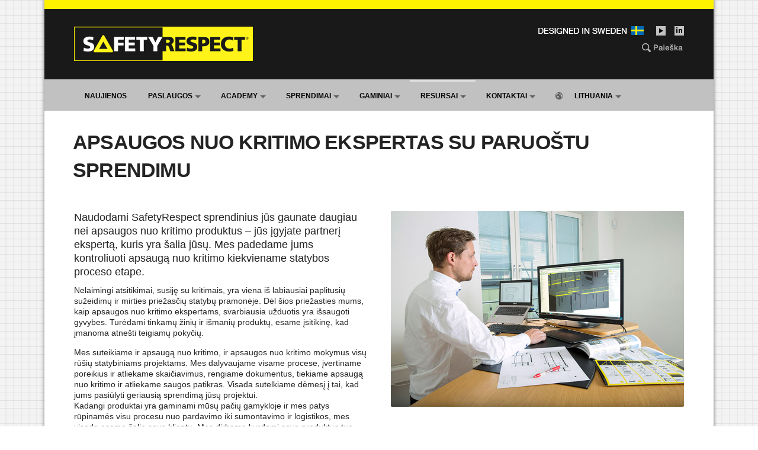

--- FILE ---
content_type: text/html; charset=UTF-8
request_url: https://www.safetyrespect.lt/resursai/
body_size: 19153
content:
<!DOCTYPE html>
<html lang="en-US">
<head>
	<meta charset="UTF-8">
	<meta name="viewport" content="width=device-width, initial-scale=1">
	<link rel="profile" href="https://gmpg.org/xfn/11">
	<link rel="pingback" href="https://www.safetyrespect.lt/xmlrpc.php">
	<meta name='robots' content='index, follow, max-image-preview:large, max-snippet:-1, max-video-preview:-1' />

	<!-- This site is optimized with the Yoast SEO plugin v18.0 - https://yoast.com/wordpress/plugins/seo/ -->
	<title>Apsaugos nuo kritimo ekspertas su paruoštu sprendimu | SAFETYRESPECT</title>
	<meta name="description" content="Naudodami SafetyRespect sprendinius jūs gaunate daugiau nei apsaugos nuo kritimo produktus – jūs įgyjate partnerį ekspertą, kuris yra šalia jūsų. Mes padedame jums kontroliuoti apsaugą nuo kritimo kiekviename statybos proceso etape." />
	<link rel="canonical" href="https://www.safetyrespect.lt/resursai/" />
	<meta property="og:locale" content="en_US" />
	<meta property="og:type" content="article" />
	<meta property="og:title" content="Apsaugos nuo kritimo ekspertas su paruoštu sprendimu | SAFETYRESPECT" />
	<meta property="og:description" content="Naudodami SafetyRespect sprendinius jūs gaunate daugiau nei apsaugos nuo kritimo produktus – jūs įgyjate partnerį ekspertą, kuris yra šalia jūsų. Mes padedame jums kontroliuoti apsaugą nuo kritimo kiekviename statybos proceso etape." />
	<meta property="og:url" content="https://www.safetyrespect.lt/resursai/" />
	<meta property="og:site_name" content="SAFETYRESPECT" />
	<meta property="article:publisher" content="https://www.facebook.com/safetyrespect" />
	<meta property="article:modified_time" content="2022-02-02T16:51:35+00:00" />
	<meta name="twitter:card" content="summary" />
	<meta name="twitter:label1" content="Est. reading time" />
	<meta name="twitter:data1" content="3 minutes" />
	<script type="application/ld+json" class="yoast-schema-graph">{"@context":"https://schema.org","@graph":[{"@type":"Organization","@id":"https://www.safetyrespect.lt/#organization","name":"SafetyRespect","url":"https://www.safetyrespect.lt/","sameAs":["https://www.facebook.com/safetyrespect","https://www.instagram.com/safetyrespect_ab","https://www.youtube.com/safetyrespect"],"logo":{"@type":"ImageObject","@id":"https://www.safetyrespect.lt/#logo","inLanguage":"en-US","url":"https://www.safetyrespect.lt/wp-content/uploads/logotype_safetyrespect_302x58px_new-1.png","contentUrl":"https://www.safetyrespect.lt/wp-content/uploads/logotype_safetyrespect_302x58px_new-1.png","width":302,"height":58,"caption":"SafetyRespect"},"image":{"@id":"https://www.safetyrespect.lt/#logo"}},{"@type":"WebSite","@id":"https://www.safetyrespect.lt/#website","url":"https://www.safetyrespect.lt/","name":"SAFETYRESPECT","description":"Apsaugos nuo kritimo ekspertas","publisher":{"@id":"https://www.safetyrespect.lt/#organization"},"potentialAction":[{"@type":"SearchAction","target":{"@type":"EntryPoint","urlTemplate":"https://www.safetyrespect.lt/?s={search_term_string}"},"query-input":"required name=search_term_string"}],"inLanguage":"en-US"},{"@type":"WebPage","@id":"https://www.safetyrespect.lt/resursai/#webpage","url":"https://www.safetyrespect.lt/resursai/","name":"Apsaugos nuo kritimo ekspertas su paruoštu sprendimu | SAFETYRESPECT","isPartOf":{"@id":"https://www.safetyrespect.lt/#website"},"datePublished":"2022-02-01T07:39:32+00:00","dateModified":"2022-02-02T16:51:35+00:00","description":"Naudodami SafetyRespect sprendinius jūs gaunate daugiau nei apsaugos nuo kritimo produktus – jūs įgyjate partnerį ekspertą, kuris yra šalia jūsų. Mes padedame jums kontroliuoti apsaugą nuo kritimo kiekviename statybos proceso etape.","breadcrumb":{"@id":"https://www.safetyrespect.lt/resursai/#breadcrumb"},"inLanguage":"en-US","potentialAction":[{"@type":"ReadAction","target":["https://www.safetyrespect.lt/resursai/"]}]},{"@type":"BreadcrumbList","@id":"https://www.safetyrespect.lt/resursai/#breadcrumb","itemListElement":[{"@type":"ListItem","position":1,"name":"Home","item":"https://www.safetyrespect.lt/"},{"@type":"ListItem","position":2,"name":"Apsaugos nuo kritimo ekspertas su paruoštu sprendimu"}]}]}</script>
	<!-- / Yoast SEO plugin. -->


<link rel='dns-prefetch' href='//www.googletagmanager.com' />
<link rel='dns-prefetch' href='//s.w.org' />
<link rel="alternate" type="application/rss+xml" title="SAFETYRESPECT &raquo; Feed" href="https://www.safetyrespect.lt/feed/" />
<link rel="alternate" type="application/rss+xml" title="SAFETYRESPECT &raquo; Comments Feed" href="https://www.safetyrespect.lt/comments/feed/" />
		<!-- This site uses the Google Analytics by MonsterInsights plugin v8.22.0 - Using Analytics tracking - https://www.monsterinsights.com/ -->
		<!-- Note: MonsterInsights is not currently configured on this site. The site owner needs to authenticate with Google Analytics in the MonsterInsights settings panel. -->
					<!-- No tracking code set -->
				<!-- / Google Analytics by MonsterInsights -->
		<script type="text/javascript">
window._wpemojiSettings = {"baseUrl":"https:\/\/s.w.org\/images\/core\/emoji\/13.1.0\/72x72\/","ext":".png","svgUrl":"https:\/\/s.w.org\/images\/core\/emoji\/13.1.0\/svg\/","svgExt":".svg","source":{"concatemoji":"https:\/\/www.safetyrespect.lt\/wp-includes\/js\/wp-emoji-release.min.js?ver=5.9.12"}};
/*! This file is auto-generated */
!function(e,a,t){var n,r,o,i=a.createElement("canvas"),p=i.getContext&&i.getContext("2d");function s(e,t){var a=String.fromCharCode;p.clearRect(0,0,i.width,i.height),p.fillText(a.apply(this,e),0,0);e=i.toDataURL();return p.clearRect(0,0,i.width,i.height),p.fillText(a.apply(this,t),0,0),e===i.toDataURL()}function c(e){var t=a.createElement("script");t.src=e,t.defer=t.type="text/javascript",a.getElementsByTagName("head")[0].appendChild(t)}for(o=Array("flag","emoji"),t.supports={everything:!0,everythingExceptFlag:!0},r=0;r<o.length;r++)t.supports[o[r]]=function(e){if(!p||!p.fillText)return!1;switch(p.textBaseline="top",p.font="600 32px Arial",e){case"flag":return s([127987,65039,8205,9895,65039],[127987,65039,8203,9895,65039])?!1:!s([55356,56826,55356,56819],[55356,56826,8203,55356,56819])&&!s([55356,57332,56128,56423,56128,56418,56128,56421,56128,56430,56128,56423,56128,56447],[55356,57332,8203,56128,56423,8203,56128,56418,8203,56128,56421,8203,56128,56430,8203,56128,56423,8203,56128,56447]);case"emoji":return!s([10084,65039,8205,55357,56613],[10084,65039,8203,55357,56613])}return!1}(o[r]),t.supports.everything=t.supports.everything&&t.supports[o[r]],"flag"!==o[r]&&(t.supports.everythingExceptFlag=t.supports.everythingExceptFlag&&t.supports[o[r]]);t.supports.everythingExceptFlag=t.supports.everythingExceptFlag&&!t.supports.flag,t.DOMReady=!1,t.readyCallback=function(){t.DOMReady=!0},t.supports.everything||(n=function(){t.readyCallback()},a.addEventListener?(a.addEventListener("DOMContentLoaded",n,!1),e.addEventListener("load",n,!1)):(e.attachEvent("onload",n),a.attachEvent("onreadystatechange",function(){"complete"===a.readyState&&t.readyCallback()})),(n=t.source||{}).concatemoji?c(n.concatemoji):n.wpemoji&&n.twemoji&&(c(n.twemoji),c(n.wpemoji)))}(window,document,window._wpemojiSettings);
</script>
<style type="text/css">
img.wp-smiley,
img.emoji {
	display: inline !important;
	border: none !important;
	box-shadow: none !important;
	height: 1em !important;
	width: 1em !important;
	margin: 0 0.07em !important;
	vertical-align: -0.1em !important;
	background: none !important;
	padding: 0 !important;
}
</style>
	<link rel='stylesheet' id='js_composer_front-css'  href='https://www.safetyrespect.lt/wp-content/plugins/js_composer/assets/css/js_composer.min.css?ver=6.8.0' type='text/css' media='all' />
<link rel='stylesheet' id='wp-block-library-css'  href='https://www.safetyrespect.lt/wp-includes/css/dist/block-library/style.min.css?ver=5.9.12' type='text/css' media='all' />
<style id='global-styles-inline-css' type='text/css'>
body{--wp--preset--color--black: #000000;--wp--preset--color--cyan-bluish-gray: #abb8c3;--wp--preset--color--white: #ffffff;--wp--preset--color--pale-pink: #f78da7;--wp--preset--color--vivid-red: #cf2e2e;--wp--preset--color--luminous-vivid-orange: #ff6900;--wp--preset--color--luminous-vivid-amber: #fcb900;--wp--preset--color--light-green-cyan: #7bdcb5;--wp--preset--color--vivid-green-cyan: #00d084;--wp--preset--color--pale-cyan-blue: #8ed1fc;--wp--preset--color--vivid-cyan-blue: #0693e3;--wp--preset--color--vivid-purple: #9b51e0;--wp--preset--gradient--vivid-cyan-blue-to-vivid-purple: linear-gradient(135deg,rgba(6,147,227,1) 0%,rgb(155,81,224) 100%);--wp--preset--gradient--light-green-cyan-to-vivid-green-cyan: linear-gradient(135deg,rgb(122,220,180) 0%,rgb(0,208,130) 100%);--wp--preset--gradient--luminous-vivid-amber-to-luminous-vivid-orange: linear-gradient(135deg,rgba(252,185,0,1) 0%,rgba(255,105,0,1) 100%);--wp--preset--gradient--luminous-vivid-orange-to-vivid-red: linear-gradient(135deg,rgba(255,105,0,1) 0%,rgb(207,46,46) 100%);--wp--preset--gradient--very-light-gray-to-cyan-bluish-gray: linear-gradient(135deg,rgb(238,238,238) 0%,rgb(169,184,195) 100%);--wp--preset--gradient--cool-to-warm-spectrum: linear-gradient(135deg,rgb(74,234,220) 0%,rgb(151,120,209) 20%,rgb(207,42,186) 40%,rgb(238,44,130) 60%,rgb(251,105,98) 80%,rgb(254,248,76) 100%);--wp--preset--gradient--blush-light-purple: linear-gradient(135deg,rgb(255,206,236) 0%,rgb(152,150,240) 100%);--wp--preset--gradient--blush-bordeaux: linear-gradient(135deg,rgb(254,205,165) 0%,rgb(254,45,45) 50%,rgb(107,0,62) 100%);--wp--preset--gradient--luminous-dusk: linear-gradient(135deg,rgb(255,203,112) 0%,rgb(199,81,192) 50%,rgb(65,88,208) 100%);--wp--preset--gradient--pale-ocean: linear-gradient(135deg,rgb(255,245,203) 0%,rgb(182,227,212) 50%,rgb(51,167,181) 100%);--wp--preset--gradient--electric-grass: linear-gradient(135deg,rgb(202,248,128) 0%,rgb(113,206,126) 100%);--wp--preset--gradient--midnight: linear-gradient(135deg,rgb(2,3,129) 0%,rgb(40,116,252) 100%);--wp--preset--duotone--dark-grayscale: url('#wp-duotone-dark-grayscale');--wp--preset--duotone--grayscale: url('#wp-duotone-grayscale');--wp--preset--duotone--purple-yellow: url('#wp-duotone-purple-yellow');--wp--preset--duotone--blue-red: url('#wp-duotone-blue-red');--wp--preset--duotone--midnight: url('#wp-duotone-midnight');--wp--preset--duotone--magenta-yellow: url('#wp-duotone-magenta-yellow');--wp--preset--duotone--purple-green: url('#wp-duotone-purple-green');--wp--preset--duotone--blue-orange: url('#wp-duotone-blue-orange');--wp--preset--font-size--small: 13px;--wp--preset--font-size--medium: 20px;--wp--preset--font-size--large: 36px;--wp--preset--font-size--x-large: 42px;}.has-black-color{color: var(--wp--preset--color--black) !important;}.has-cyan-bluish-gray-color{color: var(--wp--preset--color--cyan-bluish-gray) !important;}.has-white-color{color: var(--wp--preset--color--white) !important;}.has-pale-pink-color{color: var(--wp--preset--color--pale-pink) !important;}.has-vivid-red-color{color: var(--wp--preset--color--vivid-red) !important;}.has-luminous-vivid-orange-color{color: var(--wp--preset--color--luminous-vivid-orange) !important;}.has-luminous-vivid-amber-color{color: var(--wp--preset--color--luminous-vivid-amber) !important;}.has-light-green-cyan-color{color: var(--wp--preset--color--light-green-cyan) !important;}.has-vivid-green-cyan-color{color: var(--wp--preset--color--vivid-green-cyan) !important;}.has-pale-cyan-blue-color{color: var(--wp--preset--color--pale-cyan-blue) !important;}.has-vivid-cyan-blue-color{color: var(--wp--preset--color--vivid-cyan-blue) !important;}.has-vivid-purple-color{color: var(--wp--preset--color--vivid-purple) !important;}.has-black-background-color{background-color: var(--wp--preset--color--black) !important;}.has-cyan-bluish-gray-background-color{background-color: var(--wp--preset--color--cyan-bluish-gray) !important;}.has-white-background-color{background-color: var(--wp--preset--color--white) !important;}.has-pale-pink-background-color{background-color: var(--wp--preset--color--pale-pink) !important;}.has-vivid-red-background-color{background-color: var(--wp--preset--color--vivid-red) !important;}.has-luminous-vivid-orange-background-color{background-color: var(--wp--preset--color--luminous-vivid-orange) !important;}.has-luminous-vivid-amber-background-color{background-color: var(--wp--preset--color--luminous-vivid-amber) !important;}.has-light-green-cyan-background-color{background-color: var(--wp--preset--color--light-green-cyan) !important;}.has-vivid-green-cyan-background-color{background-color: var(--wp--preset--color--vivid-green-cyan) !important;}.has-pale-cyan-blue-background-color{background-color: var(--wp--preset--color--pale-cyan-blue) !important;}.has-vivid-cyan-blue-background-color{background-color: var(--wp--preset--color--vivid-cyan-blue) !important;}.has-vivid-purple-background-color{background-color: var(--wp--preset--color--vivid-purple) !important;}.has-black-border-color{border-color: var(--wp--preset--color--black) !important;}.has-cyan-bluish-gray-border-color{border-color: var(--wp--preset--color--cyan-bluish-gray) !important;}.has-white-border-color{border-color: var(--wp--preset--color--white) !important;}.has-pale-pink-border-color{border-color: var(--wp--preset--color--pale-pink) !important;}.has-vivid-red-border-color{border-color: var(--wp--preset--color--vivid-red) !important;}.has-luminous-vivid-orange-border-color{border-color: var(--wp--preset--color--luminous-vivid-orange) !important;}.has-luminous-vivid-amber-border-color{border-color: var(--wp--preset--color--luminous-vivid-amber) !important;}.has-light-green-cyan-border-color{border-color: var(--wp--preset--color--light-green-cyan) !important;}.has-vivid-green-cyan-border-color{border-color: var(--wp--preset--color--vivid-green-cyan) !important;}.has-pale-cyan-blue-border-color{border-color: var(--wp--preset--color--pale-cyan-blue) !important;}.has-vivid-cyan-blue-border-color{border-color: var(--wp--preset--color--vivid-cyan-blue) !important;}.has-vivid-purple-border-color{border-color: var(--wp--preset--color--vivid-purple) !important;}.has-vivid-cyan-blue-to-vivid-purple-gradient-background{background: var(--wp--preset--gradient--vivid-cyan-blue-to-vivid-purple) !important;}.has-light-green-cyan-to-vivid-green-cyan-gradient-background{background: var(--wp--preset--gradient--light-green-cyan-to-vivid-green-cyan) !important;}.has-luminous-vivid-amber-to-luminous-vivid-orange-gradient-background{background: var(--wp--preset--gradient--luminous-vivid-amber-to-luminous-vivid-orange) !important;}.has-luminous-vivid-orange-to-vivid-red-gradient-background{background: var(--wp--preset--gradient--luminous-vivid-orange-to-vivid-red) !important;}.has-very-light-gray-to-cyan-bluish-gray-gradient-background{background: var(--wp--preset--gradient--very-light-gray-to-cyan-bluish-gray) !important;}.has-cool-to-warm-spectrum-gradient-background{background: var(--wp--preset--gradient--cool-to-warm-spectrum) !important;}.has-blush-light-purple-gradient-background{background: var(--wp--preset--gradient--blush-light-purple) !important;}.has-blush-bordeaux-gradient-background{background: var(--wp--preset--gradient--blush-bordeaux) !important;}.has-luminous-dusk-gradient-background{background: var(--wp--preset--gradient--luminous-dusk) !important;}.has-pale-ocean-gradient-background{background: var(--wp--preset--gradient--pale-ocean) !important;}.has-electric-grass-gradient-background{background: var(--wp--preset--gradient--electric-grass) !important;}.has-midnight-gradient-background{background: var(--wp--preset--gradient--midnight) !important;}.has-small-font-size{font-size: var(--wp--preset--font-size--small) !important;}.has-medium-font-size{font-size: var(--wp--preset--font-size--medium) !important;}.has-large-font-size{font-size: var(--wp--preset--font-size--large) !important;}.has-x-large-font-size{font-size: var(--wp--preset--font-size--x-large) !important;}
</style>
<link rel='stylesheet' id='contact-form-7-css'  href='https://www.safetyrespect.lt/wp-content/plugins/contact-form-7/includes/css/styles.css?ver=5.5.4' type='text/css' media='all' />
<link rel='stylesheet' id='menu-image-css'  href='https://www.safetyrespect.lt/wp-content/plugins/menu-image/includes/css/menu-image.css?ver=3.10' type='text/css' media='all' />
<link rel='stylesheet' id='dashicons-css'  href='https://www.safetyrespect.lt/wp-includes/css/dashicons.min.css?ver=5.9.12' type='text/css' media='all' />
<link rel='stylesheet' id='ivory-search-styles-css'  href='https://www.safetyrespect.lt/wp-content/plugins/add-search-to-menu/public/css/ivory-search.min.css?ver=5.5.4' type='text/css' media='all' />
<link rel='stylesheet' id='wpcharming-style-css'  href='https://www.safetyrespect.lt/wp-content/themes/HumanRights/style.css?ver=5.9.12' type='text/css' media='all' />
<link rel='stylesheet' id='wpcharming-fontawesome-css'  href='https://www.safetyrespect.lt/wp-content/themes/HumanRights/assets/css/font-awesome.min.css?ver=4.2.0' type='text/css' media='all' />
<script type='text/javascript' id='jquery-core-js-extra'>
/* <![CDATA[ */
var header_fixed_setting = {"fixed_header":"0"};
/* ]]> */
</script>
<script type='text/javascript' src='https://www.safetyrespect.lt/wp-includes/js/jquery/jquery.min.js?ver=3.6.0' id='jquery-core-js'></script>
<script type='text/javascript' src='https://www.safetyrespect.lt/wp-includes/js/jquery/jquery-migrate.min.js?ver=3.3.2' id='jquery-migrate-js'></script>
<script type='text/javascript' src='https://www.safetyrespect.lt/wp-content/themes/HumanRights/assets/js/modernizr.min.js?ver=2.6.2' id='wpcharming-modernizr-js'></script>

<!-- Google Analytics snippet added by Site Kit -->
<script type='text/javascript' src='https://www.googletagmanager.com/gtag/js?id=UA-257255453-1' id='google_gtagjs-js' async></script>
<script type='text/javascript' id='google_gtagjs-js-after'>
window.dataLayer = window.dataLayer || [];function gtag(){dataLayer.push(arguments);}
gtag('set', 'linker', {"domains":["www.safetyrespect.lt"]} );
gtag("js", new Date());
gtag("set", "developer_id.dZTNiMT", true);
gtag("config", "UA-257255453-1", {"anonymize_ip":true});
gtag("config", "GT-TX29LM2");
</script>

<!-- End Google Analytics snippet added by Site Kit -->
<link rel="https://api.w.org/" href="https://www.safetyrespect.lt/wp-json/" /><link rel="alternate" type="application/json" href="https://www.safetyrespect.lt/wp-json/wp/v2/pages/4719" /><link rel="EditURI" type="application/rsd+xml" title="RSD" href="https://www.safetyrespect.lt/xmlrpc.php?rsd" />
<link rel="wlwmanifest" type="application/wlwmanifest+xml" href="https://www.safetyrespect.lt/wp-includes/wlwmanifest.xml" /> 
<meta name="generator" content="WordPress 5.9.12" />
<link rel='shortlink' href='https://www.safetyrespect.lt/?p=4719' />
<link rel="alternate" type="application/json+oembed" href="https://www.safetyrespect.lt/wp-json/oembed/1.0/embed?url=https%3A%2F%2Fwww.safetyrespect.lt%2Fresursai%2F" />
<link rel="alternate" type="text/xml+oembed" href="https://www.safetyrespect.lt/wp-json/oembed/1.0/embed?url=https%3A%2F%2Fwww.safetyrespect.lt%2Fresursai%2F&#038;format=xml" />
<meta name="generator" content="Site Kit by Google 1.115.0" /><!--[if lt IE 9]><script src="https://www.safetyrespect.lt/wp-content/themes/HumanRights/assets/js/html5.min.js"></script><![endif]-->
	<link rel="shortcut icon" href="https://www.safetyrespect.lt/wp-content/uploads/2016/06/favicon.ico">
<style id="theme_option_custom_css" type="text/css">
.wpc-menu ul li a { color: #000000; font-weight: normal; } .vc_btn3.vc_btn3-color-juicy-pink, .vc_btn3.vc_btn3-color-juicy-pink.vc_btn3-style-flat { color: #fff; background-color: #c9c9c9 } a:link { color: #000000; } a:visited { color: #000000; } .entry-meta { display: none; } .blog .entry-title {margin-bottom: 0; margin-top: 0; } .post-categories { display: none; } .post-tags { display: none; } .entry-footer { display: none; } .wpc-menu > li.current-menu-item > a, .wpc-menu > li.current-menu-ancestor > a { color: #000000; font-weight: bold; } .topbar-menu {margin-top: 35px; } h1 {text-transform: uppercase; } h2 {font-size: 28px; font-weight: bold; } h3 {font-size: 21px; font-weight: bold; } h4 {text-transform: uppercase; } h5 {font-size: 18px; font-weight: normal; } h6 {font-size: 14px; font-weight: normal; text-transform: uppercase; } .header-right-button { display: inline-block; margin-left: 12px; background: #aeaeae; color: #000000; font-size: 12px; font-weight: bolder; text-decoration: none; padding: 3px 10px; } .header-right-button:hover { background: #000000; color: #fff200; } .footer-connect { background: #cccccc; border-top: 0px solid; padding: 15px 0px; } .iframe-container { overflow: hidden; /* 16:9 aspect ratio */ padding-top: 56.25%; position: relative; } 
</style>
<meta name="generator" content="Powered by WPBakery Page Builder - drag and drop page builder for WordPress."/>

<!-- Google Tag Manager snippet added by Site Kit -->
<script type="text/javascript">
			( function( w, d, s, l, i ) {
				w[l] = w[l] || [];
				w[l].push( {'gtm.start': new Date().getTime(), event: 'gtm.js'} );
				var f = d.getElementsByTagName( s )[0],
					j = d.createElement( s ), dl = l != 'dataLayer' ? '&l=' + l : '';
				j.async = true;
				j.src = 'https://www.googletagmanager.com/gtm.js?id=' + i + dl;
				f.parentNode.insertBefore( j, f );
			} )( window, document, 'script', 'dataLayer', 'GTM-PLWV8PS' );
			
</script>

<!-- End Google Tag Manager snippet added by Site Kit -->
<style type="text/css" title="dynamic-css" class="options-output">.site-branding{margin-top:10px;margin-right:0;margin-bottom:-4px;margin-left:0;}a, .primary-color, .wpc-menu.wpc-menu-mobile li.current-menu-item a, .wpc-menu.wpc-menu-mobile li li.current-menu-item a,
                                                      .wpc-menu.wpc-menu-mobile a:hover, .topbar-menu li a:hover, .nav-social a:hover, .entry-footer .post-categories li a:hover, .entry-footer .post-tags li a:hover,
                                                      .medium-heading-inverted, .grid-item .grid-title a:hover, .heading-404, .widget a:hover, .widget #calendar_wrap a,
                                                      .widget_recent_comments a, #secondary .widget.widget_nav_menu ul li a:hover, #secondary .widget.widget_nav_menu ul li.current-menu-item a,
                                                      .iconbox-wrapper .iconbox-icon .primary, .iconbox-wrapper .iconbox-image .primary, .iconbox-wrapper a:hover, .breadcrumbs a:hover,
                                                      .header-contact-wrapper li .box-icon i
                                                      {color:#dddddd;}input[type="reset"], input[type="submit"], input[type="submit"], .header-right .header-contact-box .box-icon i,
                                                      .wpc-menu ul li, .loop-pagination a:hover, .loop-pagination span:hover, .loop-pagination a.current, .loop-pagination span.current,
                                                      .footer-connect .footer-social a:hover i, .entry-content .wpb_content_element .wpb_tour_tabs_wrapper .wpb_tabs_nav li.ui-tabs-active a, .entry-content .wpb_content_element .wpb_accordion_header li.ui-tabs-active a,
                                                      .btn, .btn-primary, .custom-heading .heading-line, .custom-heading .heading-line.primary
                                                      {background-color:#dddddd;}textarea:focus,
                                                        input[type="date"]:focus,
                                                        input[type="datetime"]:focus,
                                                        input[type="datetime-local"]:focus,
                                                        input[type="email"]:focus,
                                                        input[type="month"]:focus,
                                                        input[type="number"]:focus,
                                                        input[type="password"]:focus,
                                                        input[type="search"]:focus,
                                                        input[type="tel"]:focus,
                                                        input[type="text"]:focus,
                                                        input[type="time"]:focus,
                                                        input[type="url"]:focus,
                                                        input[type="week"]:focus, .header-right .header-contact-box .box-icon,
                                                        .wpc-menu > li:hover > a, .wpc-menu > li.current-menu-item > a, .wpc-menu > li.current-menu-ancestor > a,
                                                        .entry-content blockquote{border-color:#dddddd;}#secondary .widget.widget_nav_menu ul li.current-menu-item a:before {border-left-color:#dddddd;}.secondary-color, #comments .comment .comment-wrapper .comment-meta .comment-time:hover, #comments .comment .comment-wrapper .comment-meta .comment-reply-link:hover, #comments .comment .comment-wrapper .comment-meta .comment-edit-link:hover,
                                                      .iconbox-wrapper .iconbox-icon .secondary, .iconbox-wrapper .iconbox-image .secondary{color:#919191;}.btn-secondary, .custom-heading .heading-line.secondary{background-color:#919191;}.entry-meta .sticky-label,.inverted-column > .wpb_wrapper, .inverted-row{background-color:#544f4f;}.site{background-color:#ffffff;background-repeat:no-repeat;background-size:inherit;background-attachment:fixed;background-position:left top;background-image:url('https://www.safetyrespect.lt/wp-content/uploads/2016/08/bg_square.png');}.layout-boxed{background-color:#ffffff;background-repeat:repeat;background-size:inherit;background-attachment:fixed;background-position:center top;background-image:url('https://www.safetyrespect.lt/wp-content/uploads/2016/08/bg_square_3.png');}body{font-family:Arial, Helvetica, sans-serif;font-weight:400;color:#232323;font-size:14px;}h1,h2,h3,h4,h5,h6,.wpc-menu a{font-family:Arial, Helvetica, sans-serif;color:#232323;}.header-right{margin-top:35px;margin-right:0;margin-bottom:0;margin-left:0;}.site-header{background-color:#191919;background-image:url('https://www.safetyrespect.lt/wp-content/uploads/header_background.png');}.site-header, .site-header p, .header-right .header-contact-box .box-text .contact-text{color:#777777;}.topbar-menu li a{color:#565656;}.header-right .header-contact-box .box-text .contact-phone{color:#6b6b6b;}.wpc-menu a{font-family:Arial, Helvetica, sans-serif;text-transform:uppercase;font-weight:700;font-style:normal;color:#000000;font-size:12px;}.main-navigation{background-color:#c1c1c1;}.main-navigation{border-top:4px solid #c1c1c1;}.nav-social a{color:#c1c1c1;}.site-footer{background-color:#383838;}.site-footer .footer-columns .footer-column .widget .widget-title{color:#bbbbbb;}.site-footer, .site-footer .widget, .site-footer p{color:#e0e0e0;}.site-footer a, .site-footer .widget a{color:#f2f2f2;}.site-footer a:hover, .site-footer .widget a:hover{color:#fff600;}</style><noscript><style> .wpb_animate_when_almost_visible { opacity: 1; }</style></noscript>			<style type="text/css">
					</style>
		</head>

<body data-rsssl=1 class="page-template-default page page-id-4719 page-parent HumanRights layout-boxed chrome osx wpb-js-composer js-comp-ver-6.8.0 vc_responsive">
<div id="page" class="hfeed site">
	<a class="skip-link screen-reader-text" href="#content">Skip to content</a>	
	<header id="masthead" class="site-header" role="banner">
		<div class="container">
						<ul class="topbar-menu">	
		   	   <li id="menu-item-3210" class="menu-item menu-item-type-custom menu-item-object-custom current-menu-item menu-item-3210"><a href="https://www.safetyrespect.lt/resursai/" aria-current="page" class="menu-image-title-hide menu-image-not-hovered"><span class="menu-image-title-hide menu-image-title">Designed in Sweden</span><img width="184" height="16" src="https://www.safetyrespect.lt/wp-content/uploads/designed_in_sweden.png" class="menu-image menu-image-title-hide" alt="Fall protection designed in Sweden" loading="lazy" /></a></li>
<li id="menu-item-5838" class="menu-item menu-item-type-custom menu-item-object-custom menu-item-5838"><a title="Youtube" href="https://www.youtube.com/user/safetyrespect" class="menu-image-title-hide menu-image-hovered"><span class="menu-image-title-hide menu-image-title">Youtube</span><span class='menu-image-hover-wrapper'><img width="16" height="16" src="https://www.safetyrespect.lt/wp-content/uploads/icon_youtube.png" class="menu-image menu-image-title-hide" alt="" loading="lazy" /><img width="16" height="16" src="https://www.safetyrespect.lt/wp-content/uploads/icon_youtube.png" class="hovered-image menu-image-title-hide" alt="" loading="lazy" style="margin-left: -16px;" /></span></a></li>
<li id="menu-item-5833" class="menu-item menu-item-type-custom menu-item-object-custom menu-item-5833"><a title="LinkedIn" href="https://www.linkedin.com/company/safetyrespectlithuania/" class="menu-image-title-hide menu-image-not-hovered"><span class="menu-image-title-hide menu-image-title">LinkedIn</span><img width="16" height="16" src="https://www.safetyrespect.lt/wp-content/uploads/icon_linkedin.png" class="menu-image menu-image-title-hide" alt="" loading="lazy" /></a></li>
		    </ul>
						<div class="header-left">
				<div class="site-branding">
										<a href="https://www.safetyrespect.lt/" title="SAFETYRESPECT" rel="home">
						<img src="https://www.safetyrespect.lt/wp-content/uploads/logotype_safetyrespect_302x58px_new2.png" alt="SAFETYRESPECT" />
					</a>
									</div><!-- /.site-branding -->
			</div>
									<div class="header-right">
				<div class="header-right-widgets clearfix">
					<aside class="widget_text header-right-widget widget_custom_html"><div class="textwidget custom-html-widget"><a href="https://www.safetyrespect.lt/paieska"><img src="https://www.safetyrespect.lt/wp-content/uploads/button_search_lt.png" alt="Paieška" style="width:72px;height:15px;"></a></div></aside>				</div>
			</div>
								</div>
	</header><!-- #masthead -->
	<nav id="site-navigation" class="main-navigation " role="navigation">
		<div class="container">
						<div id="nav-toggle"><i class="fa fa-bars"></i></div>
			<ul class="wpc-menu">	
		   	   <li id="menu-item-4890" class="menu-item menu-item-type-post_type menu-item-object-page menu-item-4890"><a href="https://www.safetyrespect.lt/naujienos/">Naujienos</a></li>
<li id="menu-item-6692" class="menu-item menu-item-type-post_type menu-item-object-page menu-item-has-children menu-item-6692"><a href="https://www.safetyrespect.lt/apsaugos-nuo-kritimo-vadovas/">Paslaugos</a>
<ul class="sub-menu">
	<li id="menu-item-6698" class="menu-item menu-item-type-post_type menu-item-object-page menu-item-6698"><a href="https://www.safetyrespect.lt/apsaugos-nuo-kritimo-vadovas/">Apsaugos nuo kritimo vadovas</a></li>
	<li id="menu-item-6697" class="menu-item menu-item-type-post_type menu-item-object-page menu-item-6697"><a href="https://www.safetyrespect.lt/apsaugos-nuo-kritimo-vadovas/planavimas/">1. Planavimas</a></li>
	<li id="menu-item-6696" class="menu-item menu-item-type-post_type menu-item-object-page menu-item-6696"><a href="https://www.safetyrespect.lt/apsaugos-nuo-kritimo-vadovas/sprendimai/">2. Sprendimai</a></li>
	<li id="menu-item-6695" class="menu-item menu-item-type-post_type menu-item-object-page menu-item-6695"><a href="https://www.safetyrespect.lt/apsaugos-nuo-kritimo-vadovas/logistika/">3. Logistika</a></li>
	<li id="menu-item-6694" class="menu-item menu-item-type-post_type menu-item-object-page menu-item-6694"><a href="https://www.safetyrespect.lt/apsaugos-nuo-kritimo-vadovas/montavimas/">4. Montavimas</a></li>
	<li id="menu-item-6693" class="menu-item menu-item-type-post_type menu-item-object-page menu-item-6693"><a href="https://www.safetyrespect.lt/apsaugos-nuo-kritimo-vadovas/patikros/">5. Patikros</a></li>
</ul>
</li>
<li id="menu-item-6772" class="menu-item menu-item-type-post_type menu-item-object-page menu-item-has-children menu-item-6772"><a href="https://www.safetyrespect.lt/academy/">Academy</a>
<ul class="sub-menu">
	<li id="menu-item-6798" class="menu-item menu-item-type-post_type menu-item-object-page menu-item-has-children menu-item-6798"><a href="https://www.safetyrespect.lt/academy/pagrindinis-mokymo-kursas/">PAGRINDINIS MOKYMO KURSAS</a>
	<ul class="sub-menu">
		<li id="menu-item-6781" class="menu-item menu-item-type-post_type menu-item-object-post menu-item-6781"><a href="https://www.safetyrespect.lt/apsaugos-nuo-kritimo-ivadas/">Apsaugos nuo kritimo įvadas</a></li>
		<li id="menu-item-6780" class="menu-item menu-item-type-post_type menu-item-object-post menu-item-6780"><a href="https://www.safetyrespect.lt/asmenine-apsauga-nuo-kritimo-pagrindai/">Asmeninė apsauga nuo kritimo – pagrindai</a></li>
		<li id="menu-item-6779" class="menu-item menu-item-type-post_type menu-item-object-post menu-item-6779"><a href="https://www.safetyrespect.lt/kolektyvine-apsauga-nuo-kritimo-pagrindai/">Kolektyvinė apsauga nuo kritimo pagrindai</a></li>
	</ul>
</li>
	<li id="menu-item-6797" class="menu-item menu-item-type-post_type menu-item-object-page menu-item-has-children menu-item-6797"><a href="https://www.safetyrespect.lt/academy/asmenine-apsauga-nuo-kritimo/">ASMENINĖ APSAUGA NUO KRITIMO</a>
	<ul class="sub-menu">
		<li id="menu-item-6800" class="menu-item menu-item-type-post_type menu-item-object-post menu-item-6800"><a href="https://www.safetyrespect.lt/asmenine-apsauga-nuo-kritimo-pagrindai/">Asmeninė apsauga nuo kritimo – pagrindai</a></li>
		<li id="menu-item-6778" class="menu-item menu-item-type-post_type menu-item-object-post menu-item-6778"><a href="https://www.safetyrespect.lt/gelbejimas/">Gelbėjimas</a></li>
		<li id="menu-item-6776" class="menu-item menu-item-type-post_type menu-item-object-post menu-item-6776"><a href="https://www.safetyrespect.lt/kompetentingas-asmuo/">Kompetentingas asmuo</a></li>
		<li id="menu-item-6777" class="menu-item menu-item-type-post_type menu-item-object-post menu-item-6777"><a href="https://www.safetyrespect.lt/pazangus-gelbejimas/">Pažangus gelbėjimas</a></li>
		<li id="menu-item-6775" class="menu-item menu-item-type-post_type menu-item-object-post menu-item-6775"><a href="https://www.safetyrespect.lt/uzdaros-erdves/">Uždaros erdvės</a></li>
	</ul>
</li>
	<li id="menu-item-6796" class="menu-item menu-item-type-post_type menu-item-object-page menu-item-has-children menu-item-6796"><a href="https://www.safetyrespect.lt/academy/kolektyvine-apsauga-nuo-kritimo/">KOLEKTYVINĖ APSAUGA NUO KRITIMO</a>
	<ul class="sub-menu">
		<li id="menu-item-6799" class="menu-item menu-item-type-post_type menu-item-object-post menu-item-6799"><a href="https://www.safetyrespect.lt/kolektyvine-apsauga-nuo-kritimo-pagrindai/">Kolektyvinė apsauga nuo kritimo pagrindai</a></li>
		<li id="menu-item-6774" class="menu-item menu-item-type-post_type menu-item-object-post menu-item-6774"><a href="https://www.safetyrespect.lt/pakabinamos-darbines-platformos/">Pakabinamos darbinės platformos</a></li>
		<li id="menu-item-6773" class="menu-item menu-item-type-post_type menu-item-object-post menu-item-6773"><a href="https://www.safetyrespect.lt/saugos-tinklai-gaudykles-ir-pertvaros/">Saugos tinklai gaudyklės ir pertvaros</a></li>
	</ul>
</li>
</ul>
</li>
<li id="menu-item-4409" class="menu-item menu-item-type-post_type menu-item-object-page menu-item-has-children menu-item-4409"><a href="https://www.safetyrespect.lt/sprendimai/">Sprendimai</a>
<ul class="sub-menu">
	<li id="menu-item-7111" class="menu-item menu-item-type-post_type menu-item-object-page menu-item-7111"><a href="https://www.safetyrespect.lt/3d-demo/">3D demo</a></li>
	<li id="menu-item-4457" class="menu-item menu-item-type-post_type menu-item-object-page menu-item-has-children menu-item-4457"><a href="https://www.safetyrespect.lt/sprendimai/shafts-and-floor-openings/">Angos grindyse ir šachtos</a>
	<ul class="sub-menu">
		<li id="menu-item-4532" class="menu-item menu-item-type-post_type menu-item-object-post menu-item-4532"><a href="https://www.safetyrespect.lt/angos-perdangose/">Angos perdangose</a></li>
		<li id="menu-item-4502" class="menu-item menu-item-type-post_type menu-item-object-post menu-item-4502"><a href="https://www.safetyrespect.lt/paklotas-sachtose/">Paklotas šachtose</a></li>
		<li id="menu-item-4538" class="menu-item menu-item-type-post_type menu-item-object-post menu-item-4538"><a href="https://www.safetyrespect.lt/sachtu-angos/">Šachtų angos</a></li>
		<li id="menu-item-4504" class="menu-item menu-item-type-post_type menu-item-object-post menu-item-4504"><a href="https://www.safetyrespect.lt/statybiniai-keltuvai-ir-laiptu-bokstai/">Statybiniai keltuvai ir laiptų bokštai</a></li>
	</ul>
</li>
	<li id="menu-item-4452" class="menu-item menu-item-type-post_type menu-item-object-page menu-item-has-children menu-item-4452"><a href="https://www.safetyrespect.lt/sprendimai/wall-openings/">Angos sienose</a>
	<ul class="sub-menu">
		<li id="menu-item-4566" class="menu-item menu-item-type-post_type menu-item-object-post menu-item-4566"><a href="https://www.safetyrespect.lt/angos-sienose/">Angos sienose</a></li>
		<li id="menu-item-4510" class="menu-item menu-item-type-post_type menu-item-object-post menu-item-4510"><a href="https://www.safetyrespect.lt/atitvarai-angoms-sienoje/">Atitvarai angoms sienoje</a></li>
	</ul>
</li>
	<li id="menu-item-7825" class="menu-item menu-item-type-post_type menu-item-object-page menu-item-has-children menu-item-7825"><a href="https://www.safetyrespect.lt/sprendimai/asmenine-apsauga-nuo-kritimo/">Asmeninė apsauga nuo kritimo</a>
	<ul class="sub-menu">
		<li id="menu-item-7796" class="menu-item menu-item-type-post_type menu-item-object-post menu-item-7796"><a href="https://www.safetyrespect.lt/gelbejimas-2/">Gelbėjimas</a></li>
		<li id="menu-item-7799" class="menu-item menu-item-type-post_type menu-item-object-post menu-item-7799"><a href="https://www.safetyrespect.lt/mobilios-platformos/">Mobilios platformos</a></li>
		<li id="menu-item-7800" class="menu-item menu-item-type-post_type menu-item-object-post menu-item-7800"><a href="https://www.safetyrespect.lt/perdangos-ir-ploksti-stogai/">Perdangos ir plokšti stogai</a></li>
		<li id="menu-item-7798" class="menu-item menu-item-type-post_type menu-item-object-post menu-item-7798"><a href="https://www.safetyrespect.lt/pozicionavimas/">Pozicionavimas</a></li>
		<li id="menu-item-7797" class="menu-item menu-item-type-post_type menu-item-object-post menu-item-7797"><a href="https://www.safetyrespect.lt/slaitiniai-stogai/">Šlaitiniai stogai</a></li>
	</ul>
</li>
	<li id="menu-item-4464" class="menu-item menu-item-type-post_type menu-item-object-page menu-item-has-children menu-item-4464"><a href="https://www.safetyrespect.lt/sprendimai/balconies-2/">Balkonai</a>
	<ul class="sub-menu">
		<li id="menu-item-4555" class="menu-item menu-item-type-post_type menu-item-object-post menu-item-4555"><a href="https://www.safetyrespect.lt/apkabos-ant-balkonu-krastu/">Apkabos ant balkonų kraštų</a></li>
		<li id="menu-item-4554" class="menu-item menu-item-type-post_type menu-item-object-post menu-item-4554"><a href="https://www.safetyrespect.lt/balkonai/">Balkonai</a></li>
		<li id="menu-item-4528" class="menu-item menu-item-type-post_type menu-item-object-post menu-item-4528"><a href="https://www.safetyrespect.lt/pasirengimas-montavimui/">Pasirengimas montavimui</a></li>
	</ul>
</li>
	<li id="menu-item-4463" class="menu-item menu-item-type-post_type menu-item-object-page menu-item-has-children menu-item-4463"><a href="https://www.safetyrespect.lt/sprendimai/concrete-casting/">Betono liejimas</a>
	<ul class="sub-menu">
		<li id="menu-item-4545" class="menu-item menu-item-type-post_type menu-item-object-post menu-item-4545"><a href="https://www.safetyrespect.lt/betonavimas-statybvieteje/">Betonavimas statybvietėje</a></li>
		<li id="menu-item-4543" class="menu-item menu-item-type-post_type menu-item-object-post menu-item-4543"><a href="https://www.safetyrespect.lt/betono-liejimas/">Betono liejimas</a></li>
		<li id="menu-item-4539" class="menu-item menu-item-type-post_type menu-item-object-post menu-item-4539"><a href="https://www.safetyrespect.lt/laisvos-darbo-vietos/">Laisvos darbo vietos</a></li>
	</ul>
</li>
	<li id="menu-item-4455" class="menu-item menu-item-type-post_type menu-item-object-page menu-item-has-children menu-item-4455"><a href="https://www.safetyrespect.lt/sprendimai/transportation-and-storage/">Gabenimas ir sandėliavimas</a>
	<ul class="sub-menu">
		<li id="menu-item-4519" class="menu-item menu-item-type-post_type menu-item-object-post menu-item-4519"><a href="https://www.safetyrespect.lt/atitvaru-padeklas-26/">Atitvarų padėklas 2,6</a></li>
		<li id="menu-item-4517" class="menu-item menu-item-type-post_type menu-item-object-post menu-item-4517"><a href="https://www.safetyrespect.lt/gabenimas-ir-sandeliavimas/">Gabenimas ir sandėliavimas</a></li>
		<li id="menu-item-4518" class="menu-item menu-item-type-post_type menu-item-object-post menu-item-4518"><a href="https://www.safetyrespect.lt/padeklas-atitvarams-vertikalus-2/">Padėklas atitvarams vertikalus</a></li>
		<li id="menu-item-4565" class="menu-item menu-item-type-post_type menu-item-object-post menu-item-4565"><a href="https://www.safetyrespect.lt/padeklas-deze-2/">Padėklas – dėžė</a></li>
		<li id="menu-item-4520" class="menu-item menu-item-type-post_type menu-item-object-post menu-item-4520"><a href="https://www.safetyrespect.lt/statramsciu-padeklas-2/">Statramsčių padėklas</a></li>
	</ul>
</li>
	<li id="menu-item-4461" class="menu-item menu-item-type-post_type menu-item-object-page menu-item-has-children menu-item-4461"><a href="https://www.safetyrespect.lt/sprendimai/hall-constructions/">Halės tipo konstrukcijos</a>
	<ul class="sub-menu">
		<li id="menu-item-4533" class="menu-item menu-item-type-post_type menu-item-object-post menu-item-4533"><a href="https://www.safetyrespect.lt/montavimas-su-vertikaliais-statramsciais/">Montavimas su vertikaliais statramsciais</a></li>
		<li id="menu-item-4534" class="menu-item menu-item-type-post_type menu-item-object-post menu-item-4534"><a href="https://www.safetyrespect.lt/pritaikoma-krastu-apsauga/">Pritaikoma kraštų apsaugą</a></li>
		<li id="menu-item-4540" class="menu-item menu-item-type-post_type menu-item-object-post menu-item-4540"><a href="https://www.safetyrespect.lt/tvirtinimo-budai/">Tvirtinimo būdai</a></li>
	</ul>
</li>
	<li id="menu-item-4459" class="menu-item menu-item-type-post_type menu-item-object-page menu-item-has-children menu-item-4459"><a href="https://www.safetyrespect.lt/sprendimai/falling-objects/">Krentantys daiktai</a>
	<ul class="sub-menu">
		<li id="menu-item-4559" class="menu-item menu-item-type-post_type menu-item-object-post menu-item-4559"><a href="https://www.safetyrespect.lt/tinklai-gaudykles-ant-pastoliu/">Tinklai gaudyklės ant pastolių</a></li>
		<li id="menu-item-4558" class="menu-item menu-item-type-post_type menu-item-object-post menu-item-4558"><a href="https://www.safetyrespect.lt/tinklai-gaudykles-ant-perdangos/">Tinklai gaudyklės ant perdangos</a></li>
		<li id="menu-item-4560" class="menu-item menu-item-type-post_type menu-item-object-post menu-item-4560"><a href="https://www.safetyrespect.lt/tinklai-gaudykles-ant-sienu/">Tinklai gaudyklės ant sienų</a></li>
		<li id="menu-item-4544" class="menu-item menu-item-type-post_type menu-item-object-post menu-item-4544"><a href="https://www.safetyrespect.lt/tinklas-skirtas-apsaugoti-krentancius-asmenis/">Tinklas skirtas apsaugoti krentančius asmenis</a></li>
	</ul>
</li>
	<li id="menu-item-4454" class="menu-item menu-item-type-post_type menu-item-object-page menu-item-has-children menu-item-4454"><a href="https://www.safetyrespect.lt/sprendimai/stairs/">Laiptai</a>
	<ul class="sub-menu">
		<li id="menu-item-4516" class="menu-item menu-item-type-post_type menu-item-object-post menu-item-4516"><a href="https://www.safetyrespect.lt/apkabos-laiptams/">Apkabos laiptams</a></li>
		<li id="menu-item-4514" class="menu-item menu-item-type-post_type menu-item-object-post menu-item-4514"><a href="https://www.safetyrespect.lt/laiptasijos-kronsteinas-2/">Laiptasijos kronšteinas</a></li>
		<li id="menu-item-4513" class="menu-item menu-item-type-post_type menu-item-object-post menu-item-4513"><a href="https://www.safetyrespect.lt/perdangu-krastai/">Perdangų kraštai</a></li>
	</ul>
</li>
	<li id="menu-item-7109" class="menu-item menu-item-type-post_type menu-item-object-page menu-item-has-children menu-item-7109"><a href="https://www.safetyrespect.lt/sprendimai/medines-konstrukcijos/">Medinės konstrukcijos</a>
	<ul class="sub-menu">
		<li id="menu-item-7110" class="menu-item menu-item-type-post_type menu-item-object-post menu-item-7110"><a href="https://www.safetyrespect.lt/medines-konstrukcijos/">Medinės konstrukcijos</a></li>
		<li id="menu-item-7794" class="menu-item menu-item-type-post_type menu-item-object-post menu-item-7794"><a href="https://www.safetyrespect.lt/medines-sijos/">Medinės sijos</a></li>
	</ul>
</li>
	<li id="menu-item-4462" class="menu-item menu-item-type-post_type menu-item-object-page menu-item-has-children menu-item-4462"><a href="https://www.safetyrespect.lt/sprendimai/scaffolding/">Pastoliai</a>
	<ul class="sub-menu">
		<li id="menu-item-4505" class="menu-item menu-item-type-post_type menu-item-object-post menu-item-4505"><a href="https://www.safetyrespect.lt/apsauginiai-krastu-atitvarai-pastoliams/">Apsauginiai kraštų atitvarai pastoliams</a></li>
		<li id="menu-item-4503" class="menu-item menu-item-type-post_type menu-item-object-post menu-item-4503"><a href="https://www.safetyrespect.lt/statybiniai-keltuvai-ir-laiptu-bokstai-2/">Statybiniai keltuvai ir laiptų bokštai</a></li>
	</ul>
</li>
	<li id="menu-item-4453" class="menu-item menu-item-type-post_type menu-item-object-page menu-item-has-children menu-item-4453"><a href="https://www.safetyrespect.lt/sprendimai/slab-edges/">Perdangų kraštai</a>
	<ul class="sub-menu">
		<li id="menu-item-4511" class="menu-item menu-item-type-post_type menu-item-object-post menu-item-4511"><a href="https://www.safetyrespect.lt/perdangu-konstrukcijos-irengimas/">Perdangų konstrukcijos įrengimas</a></li>
		<li id="menu-item-4515" class="menu-item menu-item-type-post_type menu-item-object-post menu-item-4515"><a href="https://www.safetyrespect.lt/statramscio-padas-ant-laiptu-marso/">Statramsčio padas ant laiptų maršo</a></li>
		<li id="menu-item-4512" class="menu-item menu-item-type-post_type menu-item-object-post menu-item-4512"><a href="https://www.safetyrespect.lt/surenkamos-gelzbetonio-perdangos/">Surenkamos gelžbetonio perdangos</a></li>
		<li id="menu-item-8302" class="menu-item menu-item-type-post_type menu-item-object-post menu-item-8302"><a href="https://www.safetyrespect.lt/teleskopinis-statramstis-tarp-perdangu/">Teleskopinis statramstįs tarp perdangų</a></li>
	</ul>
</li>
	<li id="menu-item-3275" class="menu-item menu-item-type-post_type menu-item-object-page menu-item-has-children menu-item-3275"><a href="https://www.safetyrespect.lt/sprendimai/beams-and-columns/">Plieninės konstrukcijos</a>
	<ul class="sub-menu">
		<li id="menu-item-4550" class="menu-item menu-item-type-post_type menu-item-object-post menu-item-4550"><a href="https://www.safetyrespect.lt/ilgi-atstumai-tarp-atramu/">Ilgi atstumai tarp atramų</a></li>
		<li id="menu-item-4526" class="menu-item menu-item-type-post_type menu-item-object-post menu-item-4526"><a href="https://www.safetyrespect.lt/isanksto-imontuojami-priedai/">Išanksto įmontuojami priedai</a></li>
		<li id="menu-item-4551" class="menu-item menu-item-type-post_type menu-item-object-post menu-item-4551"><a href="https://www.safetyrespect.lt/plienines-sijos-apkaba-2/">Plienines sijos apkaba</a></li>
		<li id="menu-item-4530" class="menu-item menu-item-type-post_type menu-item-object-post menu-item-4530"><a href="https://www.safetyrespect.lt/tvirtinimo-priedai-su-sriegiu/">Tvirtinimo priedai su sriegiu</a></li>
	</ul>
</li>
	<li id="menu-item-4460" class="menu-item menu-item-type-post_type menu-item-object-page menu-item-has-children menu-item-4460"><a href="https://www.safetyrespect.lt/sprendimai/attachments/">Priedai</a>
	<ul class="sub-menu">
		<li id="menu-item-4557" class="menu-item menu-item-type-post_type menu-item-object-post menu-item-4557"><a href="https://www.safetyrespect.lt/betonsraigtis/">Betonsraigtis</a></li>
		<li id="menu-item-4525" class="menu-item menu-item-type-post_type menu-item-object-post menu-item-4525"><a href="https://www.safetyrespect.lt/kalama-ivore/">Kalama įvorė</a></li>
		<li id="menu-item-4556" class="menu-item menu-item-type-post_type menu-item-object-post menu-item-4556"><a href="https://www.safetyrespect.lt/medsraigtis/">Medsraigtis</a></li>
	</ul>
</li>
	<li id="menu-item-4456" class="menu-item menu-item-type-post_type menu-item-object-page menu-item-has-children menu-item-4456"><a href="https://www.safetyrespect.lt/sprendimai/roofs-and-facades/">Stogai ir fasadai</a>
	<ul class="sub-menu">
		<li id="menu-item-4521" class="menu-item menu-item-type-post_type menu-item-object-post menu-item-4521"><a href="https://www.safetyrespect.lt/darbine-platforma-fasadams-ir-stogams/">Darbinė platforma fasadams ir stogams</a></li>
		<li id="menu-item-4522" class="menu-item menu-item-type-post_type menu-item-object-post menu-item-4522"><a href="https://www.safetyrespect.lt/falcinis-stogas/">Falcinis stogas</a></li>
		<li id="menu-item-4507" class="menu-item menu-item-type-post_type menu-item-object-post menu-item-4507"><a href="https://www.safetyrespect.lt/fasadai/">Fasadai</a></li>
		<li id="menu-item-4564" class="menu-item menu-item-type-post_type menu-item-object-post menu-item-4564"><a href="https://www.safetyrespect.lt/karnizai/">Karnizai</a></li>
		<li id="menu-item-4523" class="menu-item menu-item-type-post_type menu-item-object-post menu-item-4523"><a href="https://www.safetyrespect.lt/stogo-konstruktyvas/">Stogo konstruktyvas</a></li>
		<li id="menu-item-4524" class="menu-item menu-item-type-post_type menu-item-object-post menu-item-4524"><a href="https://www.safetyrespect.lt/stogo-kraigai/">Stogo kraigai</a></li>
	</ul>
</li>
	<li id="menu-item-4458" class="menu-item menu-item-type-post_type menu-item-object-page menu-item-has-children menu-item-4458"><a href="https://www.safetyrespect.lt/sprendimai/prefabricated-elements-2/">Surenkamieji elementai</a>
	<ul class="sub-menu">
		<li id="menu-item-4547" class="menu-item menu-item-type-post_type menu-item-object-post menu-item-4547"><a href="https://www.safetyrespect.lt/armuoti-konstruktyvo-elementai/">Armuoti konstruktyvo elementai</a></li>
		<li id="menu-item-4527" class="menu-item menu-item-type-post_type menu-item-object-post menu-item-4527"><a href="https://www.safetyrespect.lt/isanksto-imontuojami-priedai-2/">Išanksto įmontuojami priedai</a></li>
		<li id="menu-item-4506" class="menu-item menu-item-type-post_type menu-item-object-post menu-item-4506"><a href="https://www.safetyrespect.lt/krastu-apsauga-surenkamoms-konstrukcijoms/">Kraštų apsauga surenkamoms konstrukcijoms</a></li>
		<li id="menu-item-4562" class="menu-item menu-item-type-post_type menu-item-object-post menu-item-4562"><a href="https://www.safetyrespect.lt/sienine-plokste-su-ivore-kapsuleje/">Sieninė plokštė su įvore kapsulėje</a></li>
		<li id="menu-item-4563" class="menu-item menu-item-type-post_type menu-item-object-post menu-item-4563"><a href="https://www.safetyrespect.lt/sienos-plokste-su-kapsule-sienos-virsuje/">Sienos plokštė su kapsule sienos viršuje</a></li>
	</ul>
</li>
	<li id="menu-item-4451" class="menu-item menu-item-type-post_type menu-item-object-page menu-item-has-children menu-item-4451"><a href="https://www.safetyrespect.lt/sprendimai/blocking/">Užkardos</a>
	<ul class="sub-menu">
		<li id="menu-item-4501" class="menu-item menu-item-type-post_type menu-item-object-post menu-item-4501"><a href="https://www.safetyrespect.lt/apsauginiu-aptverimu-sistema/">Apsauginių aptvėrimų sistema</a></li>
		<li id="menu-item-4549" class="menu-item menu-item-type-post_type menu-item-object-post menu-item-4549"><a href="https://www.safetyrespect.lt/uzkardos/">Užkardos</a></li>
	</ul>
</li>
</ul>
</li>
<li id="menu-item-2661" class="menu-item menu-item-type-post_type menu-item-object-page menu-item-has-children menu-item-2661"><a href="https://www.safetyrespect.lt/gaminiai/">Gaminiai</a>
<ul class="sub-menu">
	<li id="menu-item-3375" class="menu-item menu-item-type-post_type menu-item-object-page menu-item-has-children menu-item-3375"><a href="https://www.safetyrespect.lt/gaminiai/standartine-sistema/">Standartinė sistema</a>
	<ul class="sub-menu">
		<li id="menu-item-4568" class="menu-item menu-item-type-post_type menu-item-object-post menu-item-4568"><a href="https://www.safetyrespect.lt/aliumines-sijos-kronsteinas/">Aliuminės sijos kronšteinas</a></li>
		<li id="menu-item-4615" class="menu-item menu-item-type-post_type menu-item-object-post menu-item-4615"><a href="https://www.safetyrespect.lt/apkaba-300/">Apkaba 300</a></li>
		<li id="menu-item-4616" class="menu-item menu-item-type-post_type menu-item-object-post menu-item-4616"><a href="https://www.safetyrespect.lt/apkaba-550/">Apkaba 550</a></li>
		<li id="menu-item-5265" class="menu-item menu-item-type-post_type menu-item-object-post menu-item-5265"><a href="https://www.safetyrespect.lt/atitvaras-13/">Atitvaras 1,3</a></li>
		<li id="menu-item-5266" class="menu-item menu-item-type-post_type menu-item-object-post menu-item-5266"><a href="https://www.safetyrespect.lt/atitvaras-195/">Atitvaras 1,95</a></li>
		<li id="menu-item-4601" class="menu-item menu-item-type-post_type menu-item-object-post menu-item-4601"><a href="https://www.safetyrespect.lt/atitvaras-26/">Atitvaras 2,6</a></li>
		<li id="menu-item-4598" class="menu-item menu-item-type-post_type menu-item-object-post menu-item-4598"><a href="https://www.safetyrespect.lt/atitvaro-laikiklis-su-pleistine-mova/">Atitvaro laikiklis su pleištine mova</a></li>
		<li id="menu-item-4599" class="menu-item menu-item-type-post_type menu-item-object-post menu-item-4599"><a href="https://www.safetyrespect.lt/atitvaro-laikiklis-su-pleistine-mova-dviguba/">Atitvaro laikiklis su pleištine mova dviguba</a></li>
		<li id="menu-item-4570" class="menu-item menu-item-type-post_type menu-item-object-post menu-item-4570"><a href="https://www.safetyrespect.lt/balkono-kronsteinas/">Balkono kronšteinas</a></li>
		<li id="menu-item-4571" class="menu-item menu-item-type-post_type menu-item-object-post menu-item-4571"><a href="https://www.safetyrespect.lt/balkono-kronsteinas-10-gr/">Balkono kronšteinas 10 gr</a></li>
		<li id="menu-item-7335" class="menu-item menu-item-type-post_type menu-item-object-post menu-item-7335"><a href="https://www.safetyrespect.lt/flex-vertikalus-stovas/">Flex vertikalus stovas</a></li>
		<li id="menu-item-4596" class="menu-item menu-item-type-post_type menu-item-object-post menu-item-4596"><a href="https://www.safetyrespect.lt/ibetonuojamas-kronsteino-laikiklis-120-mm/">Įbetonuojamas kronšteino laikiklis 120 mm</a></li>
		<li id="menu-item-4589" class="menu-item menu-item-type-post_type menu-item-object-post menu-item-4589"><a href="https://www.safetyrespect.lt/iliejama-kapsule/">Įliejama kapsulė</a></li>
		<li id="menu-item-4590" class="menu-item menu-item-type-post_type menu-item-object-post menu-item-4590"><a href="https://www.safetyrespect.lt/iliejama-sienos-kapsule-w/">Įliejama sienos kapsulė w</a></li>
		<li id="menu-item-4612" class="menu-item menu-item-type-post_type menu-item-object-post menu-item-4612"><a href="https://www.safetyrespect.lt/ivirinama-kapsule-150/">Įvirinama kapsulė 150</a></li>
		<li id="menu-item-4618" class="menu-item menu-item-type-post_type menu-item-object-post menu-item-4618"><a href="https://www.safetyrespect.lt/kapsule-sienos-virsuje/">Kapsulė sienos viršuje</a></li>
		<li id="menu-item-4591" class="menu-item menu-item-type-post_type menu-item-object-post menu-item-4591"><a href="https://www.safetyrespect.lt/konsolinis-kronsteinas/">Konsolinis kronšteinas</a></li>
		<li id="menu-item-7343" class="menu-item menu-item-type-post_type menu-item-object-post menu-item-7343"><a href="https://www.safetyrespect.lt/kronsteinas-ilaidams/">Kronšteinas įlaidams</a></li>
		<li id="menu-item-4586" class="menu-item menu-item-type-post_type menu-item-object-post menu-item-4586"><a href="https://www.safetyrespect.lt/laikiklis-tvirtinimui-ties-stoglatakiu/">Laikiklis tvirtinimui ties stoglatakiu</a></li>
		<li id="menu-item-7346" class="menu-item menu-item-type-post_type menu-item-object-post menu-item-7346"><a href="https://www.safetyrespect.lt/laiptasijos-kronsteinas/">Laiptasijos kronšteinas</a></li>
		<li id="menu-item-7348" class="menu-item menu-item-type-post_type menu-item-object-post menu-item-7348"><a href="https://www.safetyrespect.lt/medines-sijos-apkaba/">Medinės sijos apkaba</a></li>
		<li id="menu-item-4569" class="menu-item menu-item-type-post_type menu-item-object-post menu-item-4569"><a href="https://www.safetyrespect.lt/medines-sijos-kronsteinas/">Medinės sijos kronšteinas</a></li>
		<li id="menu-item-4609" class="menu-item menu-item-type-post_type menu-item-object-post menu-item-4609"><a href="https://www.safetyrespect.lt/plienines-sijos-apkaba/">Plieninės sijos apkaba</a></li>
		<li id="menu-item-4600" class="menu-item menu-item-type-post_type menu-item-object-post menu-item-4600"><a href="https://www.safetyrespect.lt/reguliuojami-tureklai/">Reguliuojami turėklai</a></li>
		<li id="menu-item-4594" class="menu-item menu-item-type-post_type menu-item-object-post menu-item-4594"><a href="https://www.safetyrespect.lt/reguliuojamo-kampo-statramscio-laikiklis/">Reguliuojamo kampo statramsčio laikiklis</a></li>
		<li id="menu-item-7337" class="menu-item menu-item-type-post_type menu-item-object-post menu-item-7337"><a href="https://www.safetyrespect.lt/remininio-atitvaro-laikiklis/">Rėmininio atitvaro laikiklis</a></li>
		<li id="menu-item-7336" class="menu-item menu-item-type-post_type menu-item-object-post menu-item-7336"><a href="https://www.safetyrespect.lt/remininio-atitvaro-spyna-360/">Rėmininio atitvaro spyna 360</a></li>
		<li id="menu-item-7340" class="menu-item menu-item-type-post_type menu-item-object-post menu-item-7340"><a href="https://www.safetyrespect.lt/reminis-atitvaras-13-alu/">Rėminis atitvaras 1,3 alu</a></li>
		<li id="menu-item-7339" class="menu-item menu-item-type-post_type menu-item-object-post menu-item-7339"><a href="https://www.safetyrespect.lt/reminis-atitvaras-195-alu/">Rėminis atitvaras 1,95 alu</a></li>
		<li id="menu-item-7338" class="menu-item menu-item-type-post_type menu-item-object-post menu-item-7338"><a href="https://www.safetyrespect.lt/reminis-atitvaras-26-alu/">Rėminis atitvaras 2,6 alu</a></li>
		<li id="menu-item-4593" class="menu-item menu-item-type-post_type menu-item-object-post menu-item-4593"><a href="https://www.safetyrespect.lt/sachtos-kronsteinas/">Šachtos kronšteinas</a></li>
		<li id="menu-item-4617" class="menu-item menu-item-type-post_type menu-item-object-post menu-item-4617"><a href="https://www.safetyrespect.lt/sieninis-laikiklis/">Sieninis laikiklis</a></li>
		<li id="menu-item-7345" class="menu-item menu-item-type-post_type menu-item-object-post menu-item-7345"><a href="https://www.safetyrespect.lt/soninis-laikiklis-180/">Šoninis laikiklis 180</a></li>
		<li id="menu-item-7344" class="menu-item menu-item-type-post_type menu-item-object-post menu-item-7344"><a href="https://www.safetyrespect.lt/side-bracket-180-10-gr/">Šoninis laikiklis 180 10 gr</a></li>
		<li id="menu-item-7342" class="menu-item menu-item-type-post_type menu-item-object-post menu-item-7342"><a href="https://www.safetyrespect.lt/statramscio-kojele/">Statramsčio kojelė</a></li>
		<li id="menu-item-4567" class="menu-item menu-item-type-post_type menu-item-object-post menu-item-4567"><a href="https://www.safetyrespect.lt/statramscio-laikiklis/">Statramsčio laikiklis</a></li>
		<li id="menu-item-4572" class="menu-item menu-item-type-post_type menu-item-object-post menu-item-4572"><a href="https://www.safetyrespect.lt/statramscio-padas/">Statramsčio padas</a></li>
		<li id="menu-item-4597" class="menu-item menu-item-type-post_type menu-item-object-post menu-item-4597"><a href="https://www.safetyrespect.lt/statramscio-spyna-360/">Statramsčio spyna 360</a></li>
		<li id="menu-item-4610" class="menu-item menu-item-type-post_type menu-item-object-post menu-item-4610"><a href="https://www.safetyrespect.lt/statramstis-13-m/">Statramstis 1,3 m</a></li>
		<li id="menu-item-7341" class="menu-item menu-item-type-post_type menu-item-object-post menu-item-7341"><a href="https://www.safetyrespect.lt/statramstis-15-m-alu/">Statramstis 1,5 m alu</a></li>
		<li id="menu-item-4611" class="menu-item menu-item-type-post_type menu-item-object-post menu-item-4611"><a href="https://www.safetyrespect.lt/statramstis-20-m-alu/">Statramstis 2,0 m alu</a></li>
		<li id="menu-item-7334" class="menu-item menu-item-type-post_type menu-item-object-post menu-item-7334"><a href="https://www.safetyrespect.lt/teleskopinis-statramstis-22-35-m/">Teleskopinis statramstis 2,2-3,5 m</a></li>
		<li id="menu-item-4619" class="menu-item menu-item-type-post_type menu-item-object-post menu-item-4619"><a href="https://www.safetyrespect.lt/vertikalus-laikiklis/">Vertikalus laikiklis</a></li>
		<li id="menu-item-7347" class="menu-item menu-item-type-post_type menu-item-object-post menu-item-7347"><a href="https://www.safetyrespect.lt/wi-laikiklis/">WI laikiklis</a></li>
	</ul>
</li>
	<li id="menu-item-3374" class="menu-item menu-item-type-post_type menu-item-object-page menu-item-has-children menu-item-3374"><a href="https://www.safetyrespect.lt/gaminiai/flex-sistema/">Flex sistema</a>
	<ul class="sub-menu">
		<li id="menu-item-4579" class="menu-item menu-item-type-post_type menu-item-object-post menu-item-4579"><a href="https://www.safetyrespect.lt/flex-darbine-platforma/">Flex darbinė platforma</a></li>
		<li id="menu-item-4584" class="menu-item menu-item-type-post_type menu-item-object-post menu-item-4584"><a href="https://www.safetyrespect.lt/flex-kampine-plokstele/">Flex kampinė plokštelė</a></li>
		<li id="menu-item-4585" class="menu-item menu-item-type-post_type menu-item-object-post menu-item-4585"><a href="https://www.safetyrespect.lt/flex-kampine-plokstele-lenkta/">Flex kampinė plokštelė lenkta</a></li>
		<li id="menu-item-4582" class="menu-item menu-item-type-post_type menu-item-object-post menu-item-4582"><a href="https://www.safetyrespect.lt/flex-karnizo-kronsteinas/">Flex karnizo kronšteinas</a></li>
		<li id="menu-item-4583" class="menu-item menu-item-type-post_type menu-item-object-post menu-item-4583"><a href="https://www.safetyrespect.lt/flex-karnizo-kronsteinas-su-kontrlaikikliu/">Flex karnizo kronšteinas su kontrlaikikliu</a></li>
		<li id="menu-item-4578" class="menu-item menu-item-type-post_type menu-item-object-post menu-item-4578"><a href="https://www.safetyrespect.lt/flex-kronsteinas-dvislaiciam-stogui/">Flex kronšteinas dvišlaičiam stogui</a></li>
		<li id="menu-item-4576" class="menu-item menu-item-type-post_type menu-item-object-post menu-item-4576"><a href="https://www.safetyrespect.lt/flex-kronsteinas-fasadui/">Flex kronšteinas fasadui</a></li>
		<li id="menu-item-4580" class="menu-item menu-item-type-post_type menu-item-object-post menu-item-4580"><a href="https://www.safetyrespect.lt/flex-pagrindinis-laikiklis/">Flex pagrindinis laikiklis</a></li>
		<li id="menu-item-4577" class="menu-item menu-item-type-post_type menu-item-object-post menu-item-4577"><a href="https://www.safetyrespect.lt/flex-paklotas/">Flex paklotas</a></li>
		<li id="menu-item-4575" class="menu-item menu-item-type-post_type menu-item-object-post menu-item-4575"><a href="https://www.safetyrespect.lt/flex-sija/">Flex sija</a></li>
		<li id="menu-item-4581" class="menu-item menu-item-type-post_type menu-item-object-post menu-item-4581"><a href="https://www.safetyrespect.lt/flex-statramscio-laikiklis/">Flex statramsčio laikiklis</a></li>
		<li id="menu-item-4622" class="menu-item menu-item-type-post_type menu-item-object-post menu-item-4622"><a href="https://www.safetyrespect.lt/pakloto-laksto-galo-apsauga/">Pakloto lakšto galo apsauga</a></li>
	</ul>
</li>
	<li id="menu-item-3373" class="menu-item menu-item-type-post_type menu-item-object-page menu-item-has-children menu-item-3373"><a href="https://www.safetyrespect.lt/gaminiai/hall-sistema/">Hall sistema</a>
	<ul class="sub-menu">
		<li id="menu-item-7673" class="menu-item menu-item-type-post_type menu-item-object-post menu-item-7673"><a href="https://www.safetyrespect.lt/centrine-plokstele-140x140/">Centrinė plokštelė 140×140</a></li>
		<li id="menu-item-7674" class="menu-item menu-item-type-post_type menu-item-object-post menu-item-7674"><a href="https://www.safetyrespect.lt/dvigubas-statramstis-25-m-alu/">Dvigubas statramstis 2,5 m alu</a></li>
		<li id="menu-item-4603" class="menu-item menu-item-type-post_type menu-item-object-post menu-item-4603"><a href="https://www.safetyrespect.lt/trumpas-kaistis/">Trumpas kaištis</a></li>
		<li id="menu-item-7675" class="menu-item menu-item-type-post_type menu-item-object-post menu-item-7675"><a href="https://www.safetyrespect.lt/privirinama-verzle-20/">Privirinama veržlė 20</a></li>
		<li id="menu-item-7676" class="menu-item menu-item-type-post_type menu-item-object-post menu-item-7676"><a href="https://www.safetyrespect.lt/reguliuojamas-statramscio-laikiklis/">Reguliuojamas statramsčio laikiklis</a></li>
		<li id="menu-item-7677" class="menu-item menu-item-type-post_type menu-item-object-post menu-item-7677"><a href="https://www.safetyrespect.lt/sonine-plokstele-140x140/">Šoninė plokštelė 140×140</a></li>
		<li id="menu-item-4608" class="menu-item menu-item-type-post_type menu-item-object-post menu-item-4608"><a href="https://www.safetyrespect.lt/strypas-20-kompl/">Strypas 20 kompl.</a></li>
		<li id="menu-item-4602" class="menu-item menu-item-type-post_type menu-item-object-post menu-item-4602"><a href="https://www.safetyrespect.lt/tinklinis-atitvaras-alu-3-m/">Tinklinis atitvaras alu 3 m</a></li>
	</ul>
</li>
	<li id="menu-item-4059" class="menu-item menu-item-type-post_type menu-item-object-page menu-item-has-children menu-item-4059"><a href="https://www.safetyrespect.lt/gaminiai/apsauginio-tinklo-sistema/">Apsauginio tinklo sistema</a>
	<ul class="sub-menu">
		<li id="menu-item-4621" class="menu-item menu-item-type-post_type menu-item-object-post menu-item-4621"><a href="https://www.safetyrespect.lt/aliumine-sija-1500/">Aliuminė sija 1500</a></li>
		<li id="menu-item-4623" class="menu-item menu-item-type-post_type menu-item-object-post menu-item-4623"><a href="https://www.safetyrespect.lt/apatine-tinklo-gaudykles-atrama/">Apatinė tinklo – gaudyklės atrama</a></li>
		<li id="menu-item-4620" class="menu-item menu-item-type-post_type menu-item-object-post menu-item-4620"><a href="https://www.safetyrespect.lt/flex-kampinis-kronsteinas/">Flex kampinis kronšteinas</a></li>
		<li id="menu-item-4595" class="menu-item menu-item-type-post_type menu-item-object-post menu-item-4595"><a href="https://www.safetyrespect.lt/plokstele-140x140/">Plokštelė 140×140</a></li>
		<li id="menu-item-4592" class="menu-item menu-item-type-post_type menu-item-object-post menu-item-4592"><a href="https://www.safetyrespect.lt/tinklas-gaudykle-3x6-m/">Tinklas – gaudyklė 3×6 m</a></li>
		<li id="menu-item-4605" class="menu-item menu-item-type-post_type menu-item-object-post menu-item-4605"><a href="https://www.safetyrespect.lt/tinklas-gaudykle-pastoliams-komplektas/">Tinklas – gaudyklė pastoliams. komplektas</a></li>
		<li id="menu-item-4604" class="menu-item menu-item-type-post_type menu-item-object-post menu-item-4604"><a href="https://www.safetyrespect.lt/tinklas-gaudykle-perdangai-komplektas/">Tinklas – gaudyklė perdangai. komplektas</a></li>
		<li id="menu-item-4606" class="menu-item menu-item-type-post_type menu-item-object-post menu-item-4606"><a href="https://www.safetyrespect.lt/tinklas-gaudykle-sienai-komplektas/">Tinklas – gaudyklė sienai. komplektas</a></li>
		<li id="menu-item-4614" class="menu-item menu-item-type-post_type menu-item-object-post menu-item-4614"><a href="https://www.safetyrespect.lt/virsutinis-perdangos-kronsteinas/">Viršutinis perdangos kronšteinas</a></li>
	</ul>
</li>
	<li id="menu-item-6052" class="menu-item menu-item-type-post_type menu-item-object-page menu-item-has-children menu-item-6052"><a href="https://www.safetyrespect.lt/gaminiai/laikinu-aptverimu-sistema/">Laikinų aptvėrimų sistema</a>
	<ul class="sub-menu">
		<li id="menu-item-6093" class="menu-item menu-item-type-post_type menu-item-object-post menu-item-6093"><a href="https://www.safetyrespect.lt/bortines-lentos-laikiklis/">Bortinės lentos laikiklis</a></li>
		<li id="menu-item-6095" class="menu-item menu-item-type-post_type menu-item-object-post menu-item-6095"><a href="https://www.safetyrespect.lt/dvikojis/">Dvikojis</a></li>
		<li id="menu-item-6100" class="menu-item menu-item-type-post_type menu-item-object-post menu-item-6100"><a href="https://www.safetyrespect.lt/laikinas-aptverimas-2/">Laikinas aptvėrimas</a></li>
		<li id="menu-item-6102" class="menu-item menu-item-type-post_type menu-item-object-post menu-item-6102"><a href="https://www.safetyrespect.lt/laikinas-aptverimas-barjeras/">Laikinas aptvėrimas – barjeras</a></li>
		<li id="menu-item-6101" class="menu-item menu-item-type-post_type menu-item-object-post menu-item-6101"><a href="https://www.safetyrespect.lt/laikinas-aptverimas-barjeras-2/">Laikinas aptvėrimas – barjeras</a></li>
		<li id="menu-item-6099" class="menu-item menu-item-type-post_type menu-item-object-post menu-item-6099"><a href="https://www.safetyrespect.lt/laikinas-aptverimas-karstai-cinkuota/">Laikinas aptvėrimas – karštai cinkuota</a></li>
		<li id="menu-item-6097" class="menu-item menu-item-type-post_type menu-item-object-post menu-item-6097"><a href="https://www.safetyrespect.lt/mobili-tvora-2/">Mobili tvora</a></li>
		<li id="menu-item-6098" class="menu-item menu-item-type-post_type menu-item-object-post menu-item-6098"><a href="https://www.safetyrespect.lt/mobili-tvora-karstai-cinkuota/">Mobili tvora – karštai cinkuota</a></li>
		<li id="menu-item-6094" class="menu-item menu-item-type-post_type menu-item-object-post menu-item-6094"><a href="https://www.safetyrespect.lt/mobilios-tvoros-padas/">Mobilios tvoros padas</a></li>
		<li id="menu-item-6096" class="menu-item menu-item-type-post_type menu-item-object-post menu-item-6096"><a href="https://www.safetyrespect.lt/plokscia-koja/">Plokščia koja</a></li>
	</ul>
</li>
	<li id="menu-item-6974" class="menu-item menu-item-type-post_type menu-item-object-page menu-item-has-children menu-item-6974"><a href="https://www.safetyrespect.lt/gaminiai/asmenine-apsauga-nuo-kritimo/">Asmeninė apsauga nuo kritimo</a>
	<ul class="sub-menu">
		<li id="menu-item-6989" class="menu-item menu-item-type-post_type menu-item-object-post menu-item-6989"><a href="https://www.safetyrespect.lt/apraisai-sr-body/">Apraišai SR body</a></li>
		<li id="menu-item-6990" class="menu-item menu-item-type-post_type menu-item-object-post menu-item-6990"><a href="https://www.safetyrespect.lt/apraisai-sr-technic/">Apraišai SR technic</a></li>
		<li id="menu-item-6983" class="menu-item menu-item-type-post_type menu-item-object-post menu-item-6983"><a href="https://www.safetyrespect.lt/salmas-sr-flash/">Šalmas SR flash</a></li>
		<li id="menu-item-6988" class="menu-item menu-item-type-post_type menu-item-object-post menu-item-6988"><a href="https://www.safetyrespect.lt/mobiliu-platformu-komplektas/">Mobilių platformų komplektas</a></li>
		<li id="menu-item-6986" class="menu-item menu-item-type-post_type menu-item-object-post menu-item-6986"><a href="https://www.safetyrespect.lt/pozicionavimo-komplektas/">Pozicionavimo komplektas</a></li>
		<li id="menu-item-6987" class="menu-item menu-item-type-post_type menu-item-object-post menu-item-6987"><a href="https://www.safetyrespect.lt/statybinis-komplektas/">Statybinis komplektas</a></li>
		<li id="menu-item-6985" class="menu-item menu-item-type-post_type menu-item-object-post menu-item-6985"><a href="https://www.safetyrespect.lt/stogu-komplektas/">Stogų komplektas</a></li>
		<li id="menu-item-6984" class="menu-item menu-item-type-post_type menu-item-object-post menu-item-6984"><a href="https://www.safetyrespect.lt/gelbejimo-iranga/">Gelbėjimo įranga</a></li>
		<li id="menu-item-6982" class="menu-item menu-item-type-post_type menu-item-object-post menu-item-6982"><a href="https://www.safetyrespect.lt/papildomos-priemones-gelbejimui/">Papildomos priemonės gelbėjimui</a></li>
		<li id="menu-item-6975" class="menu-item menu-item-type-post_type menu-item-object-page menu-item-has-children menu-item-6975"><a href="https://www.safetyrespect.lt/gaminiai/asmenine-apsauga-nuo-kritimo/accessories-personal-fall-protection/">Priedai</a>
		<ul class="sub-menu">
			<li id="menu-item-7051" class="menu-item menu-item-type-post_type menu-item-object-post menu-item-7051"><a href="https://www.safetyrespect.lt/abs-lock-tube/">ABS-lock tube</a></li>
			<li id="menu-item-6976" class="menu-item menu-item-type-post_type menu-item-object-post menu-item-6976"><a href="https://www.safetyrespect.lt/automatinis-blokatorius-sr-ikar-tekstile/">Automatinis blokatorius SR Ikar tekstilė</a></li>
			<li id="menu-item-6977" class="menu-item menu-item-type-post_type menu-item-object-post menu-item-6977"><a href="https://www.safetyrespect.lt/automatinis-blokatorius-sr-ikar-trosas/">Automatinis blokatorius SR Ikar trosas</a></li>
			<li id="menu-item-7049" class="menu-item menu-item-type-post_type menu-item-object-post menu-item-7049"><a href="https://www.safetyrespect.lt/d-bolt/">D-bolt</a></li>
			<li id="menu-item-7048" class="menu-item menu-item-type-post_type menu-item-object-post menu-item-7048"><a href="https://www.safetyrespect.lt/d-mobile-duru-angoms/">D-mobile durų angoms</a></li>
			<li id="menu-item-7040" class="menu-item menu-item-type-post_type menu-item-object-post menu-item-7040"><a href="https://www.safetyrespect.lt/dirzelis-irankiams-prisiristi/">Dirželis įrankiams prisirišti</a></li>
			<li id="menu-item-6978" class="menu-item menu-item-type-post_type menu-item-object-post menu-item-6978"><a href="https://www.safetyrespect.lt/dvieju-atsaku-lynas-su-absorberiu-reactor-140-ir-dideliais-kabliais/">Dvieju atsaku lynas su Absorberiu reactor 140 ir dideliais kabliais</a></li>
			<li id="menu-item-7042" class="menu-item menu-item-type-post_type menu-item-object-post menu-item-7042"><a href="https://www.safetyrespect.lt/inkaravimo-kilpa-22-kn/">Inkaravimo kilpa 22 KN</a></li>
			<li id="menu-item-7047" class="menu-item menu-item-type-post_type menu-item-object-post menu-item-7047"><a href="https://www.safetyrespect.lt/irangos-krepsys-sr/">Įrangos krepšys SR</a></li>
			<li id="menu-item-7046" class="menu-item menu-item-type-post_type menu-item-object-post menu-item-7046"><a href="https://www.safetyrespect.lt/hanger-nerud-pl-12-mm/">Hanger nerūd. pl. 12 mm</a></li>
			<li id="menu-item-7050" class="menu-item menu-item-type-post_type menu-item-object-post menu-item-7050"><a href="https://www.safetyrespect.lt/karabinai-su-triju-judesiu-uzraktu-triplock/">Karabinai su trijų judesių užraktu triplock</a></li>
			<li id="menu-item-7039" class="menu-item menu-item-type-post_type menu-item-object-post menu-item-7039"><a href="https://www.safetyrespect.lt/karabinas-irankiams-porter/">Karabinas įrankiams porter</a></li>
			<li id="menu-item-6979" class="menu-item menu-item-type-post_type menu-item-object-post menu-item-6979"><a href="https://www.safetyrespect.lt/lynas-roof-line-su-blokatoriumi-back-up/">Lynas roof line su blokatoriumi back up</a></li>
			<li id="menu-item-7043" class="menu-item menu-item-type-post_type menu-item-object-post menu-item-7043"><a href="https://www.safetyrespect.lt/lynas-static-11-mm/">Lynas static 11 mm</a></li>
			<li id="menu-item-7044" class="menu-item menu-item-type-post_type menu-item-object-post menu-item-7044"><a href="https://www.safetyrespect.lt/lyno-apsauga-nuo-astriu-briaunu-defender/">Lyno apsauga nuo astrių briaunų defender</a></li>
			<li id="menu-item-6980" class="menu-item menu-item-type-post_type menu-item-object-post menu-item-6980"><a href="https://www.safetyrespect.lt/mobili-horizontali-vedline-fine-line-sr-20-m/">Mobili horizontali vedlinė Fine line SR 20 m</a></li>
			<li id="menu-item-7045" class="menu-item menu-item-type-post_type menu-item-object-post menu-item-7045"><a href="https://www.safetyrespect.lt/plienine-inkaravimo-kilpa-lanyard-steel-i-15-kn/">Plieninė inkaravimo kilpa Lanyard steel I 15 kN</a></li>
			<li id="menu-item-6981" class="menu-item menu-item-type-post_type menu-item-object-post menu-item-6981"><a href="https://www.safetyrespect.lt/salmo-priedai/">Šalmo priedai</a></li>
			<li id="menu-item-7041" class="menu-item menu-item-type-post_type menu-item-object-post menu-item-7041"><a href="https://www.safetyrespect.lt/snake-brace/">Snake brace</a></li>
		</ul>
</li>
	</ul>
</li>
	<li id="menu-item-4050" class="menu-item menu-item-type-post_type menu-item-object-page menu-item-has-children menu-item-4050"><a href="https://www.safetyrespect.lt/gaminiai/kiti-gaminiai/">Kiti gaminiai</a>
	<ul class="sub-menu">
		<li id="menu-item-5268" class="menu-item menu-item-type-post_type menu-item-object-post menu-item-5268"><a href="https://www.safetyrespect.lt/aliumininis-vamzdis/">Aliumininis vamzdis</a></li>
		<li id="menu-item-5617" class="menu-item menu-item-type-post_type menu-item-object-post menu-item-5617"><a href="https://www.safetyrespect.lt/atitvaru-padeklas-26-l/">Atitvarų padėklas 2,6 l</a></li>
		<li id="menu-item-5621" class="menu-item menu-item-type-post_type menu-item-object-post menu-item-5621"><a href="https://www.safetyrespect.lt/dirzelis/">Dirželis</a></li>
		<li id="menu-item-5272" class="menu-item menu-item-type-post_type menu-item-object-post menu-item-5272"><a href="https://www.safetyrespect.lt/fiksuota-dviguba-mova-uzverziama/">Fiksuota dviguba mova (užveržiama)</a></li>
		<li id="menu-item-4574" class="menu-item menu-item-type-post_type menu-item-object-post menu-item-4574"><a href="https://www.safetyrespect.lt/fiksuota-dviguba-mova-su-pleistu/">Fiksuota dviguba mova (su pleištu)</a></li>
		<li id="menu-item-8285" class="menu-item menu-item-type-post_type menu-item-object-post menu-item-8285"><a href="https://www.safetyrespect.lt/ilgas-kaistis/">Ilgas kaištis</a></li>
		<li id="menu-item-5271" class="menu-item menu-item-type-post_type menu-item-object-post menu-item-5271"><a href="https://www.safetyrespect.lt/kampine-mova/">Kampinė mova</a></li>
		<li id="menu-item-5270" class="menu-item menu-item-type-post_type menu-item-object-post menu-item-5270"><a href="https://www.safetyrespect.lt/mova-48-50/">Mova 48-50</a></li>
		<li id="menu-item-5618" class="menu-item menu-item-type-post_type menu-item-object-post menu-item-5618"><a href="https://www.safetyrespect.lt/padeklas-atitvarams-vertikalus/">Padėklas atitvarams vertikalus</a></li>
		<li id="menu-item-5620" class="menu-item menu-item-type-post_type menu-item-object-post menu-item-5620"><a href="https://www.safetyrespect.lt/padeklas-deze/">Padėklas – Dėžė</a></li>
		<li id="menu-item-5267" class="menu-item menu-item-type-post_type menu-item-object-post menu-item-5267"><a href="https://www.safetyrespect.lt/pagrindo-atramine-plokste/">Pagrindo atraminė plokštė</a></li>
		<li id="menu-item-5619" class="menu-item menu-item-type-post_type menu-item-object-post menu-item-5619"><a href="https://www.safetyrespect.lt/statramsciu-padeklas/">Statramsčių padėklas</a></li>
		<li id="menu-item-4587" class="menu-item menu-item-type-post_type menu-item-object-post menu-item-4587"><a href="https://www.safetyrespect.lt/statramscio-pado-apsauga-nuo-uzliejimo/">Statramsčio pado apsauga nuo užliejimo</a></li>
		<li id="menu-item-4573" class="menu-item menu-item-type-post_type menu-item-object-post menu-item-4573"><a href="https://www.safetyrespect.lt/sukiojama-dviguba-mova-su-pleistu/">Sukiojama dviguba mova (su pleištu)</a></li>
		<li id="menu-item-5273" class="menu-item menu-item-type-post_type menu-item-object-post menu-item-5273"><a href="https://www.safetyrespect.lt/sukiojama-dviguba-mova-uzverziama/">Sukiojama dviguba mova (užveržiama)</a></li>
		<li id="menu-item-5269" class="menu-item menu-item-type-post_type menu-item-object-post menu-item-5269"><a href="https://www.safetyrespect.lt/tinklas-gaudykle/">Tinklas – Gaudyklė</a></li>
	</ul>
</li>
	<li id="menu-item-7287" class="menu-item menu-item-type-post_type menu-item-object-post menu-item-7287"><a href="https://www.safetyrespect.lt/atsisiusti-dokumentus/">Atsisiųsti dokumentus</a></li>
</ul>
</li>
<li id="menu-item-4723" class="menu-item menu-item-type-post_type menu-item-object-page current-menu-item page_item page-item-4719 current_page_item current-menu-ancestor current-menu-parent current_page_parent current_page_ancestor menu-item-has-children menu-item-4723"><a href="https://www.safetyrespect.lt/resursai/" aria-current="page">Resursai</a>
<ul class="sub-menu">
	<li id="menu-item-4756" class="menu-item menu-item-type-post_type menu-item-object-page current-menu-item page_item page-item-4719 current_page_item menu-item-4756"><a href="https://www.safetyrespect.lt/resursai/" aria-current="page">Apie SafetyRespect</a></li>
	<li id="menu-item-6724" class="menu-item menu-item-type-post_type menu-item-object-page menu-item-6724"><a href="https://www.safetyrespect.lt/resursai/produktu-attistiba/">Produktų kūrimas</a></li>
	<li id="menu-item-6723" class="menu-item menu-item-type-post_type menu-item-object-page menu-item-6723"><a href="https://www.safetyrespect.lt/resursai/gamyba-musu-paciu-aukstuju-technologiju-gamykloje/">Gamyba</a></li>
	<li id="menu-item-5124" class="menu-item menu-item-type-post_type menu-item-object-post menu-item-5124"><a href="https://www.safetyrespect.lt/videos/">Videos</a></li>
	<li id="menu-item-5125" class="menu-item menu-item-type-post_type menu-item-object-post menu-item-5125"><a href="https://www.safetyrespect.lt/atsisiusti-dokumentus/">Atsisiųsti dokumentus</a></li>
	<li id="menu-item-4778" class="menu-item menu-item-type-post_type menu-item-object-page menu-item-has-children menu-item-4778"><a href="https://www.safetyrespect.lt/resursai/working-environment-and-responsibility/">Responsibility and laws</a>
	<ul class="sub-menu">
		<li id="menu-item-6727" class="menu-item menu-item-type-post_type menu-item-object-page menu-item-6727"><a href="https://www.safetyrespect.lt/resursai/working-environment-and-responsibility/">Working environment and responsibility</a></li>
		<li id="menu-item-4777" class="menu-item menu-item-type-post_type menu-item-object-page menu-item-4777"><a href="https://www.safetyrespect.lt/resursai/laws-and-norms/">Laws and norms</a></li>
		<li id="menu-item-4776" class="menu-item menu-item-type-post_type menu-item-object-page menu-item-4776"><a href="https://www.safetyrespect.lt/resursai/causes-of-fall-accidents/">Causes of fall accidents</a></li>
	</ul>
</li>
	<li id="menu-item-4781" class="menu-item menu-item-type-post_type menu-item-object-page menu-item-4781"><a href="https://www.safetyrespect.lt/resursai/work-for-us/">Work for us</a></li>
</ul>
</li>
<li id="menu-item-7949" class="menu-item menu-item-type-post_type menu-item-object-post menu-item-has-children menu-item-7949"><a href="https://www.safetyrespect.lt/safetyrespect-lietuva/">Kontaktai</a>
<ul class="sub-menu">
	<li id="menu-item-4820" class="menu-item menu-item-type-post_type menu-item-object-post menu-item-4820"><a href="https://www.safetyrespect.lt/safetyrespect-pagrindinis-biuras/">Pagrindinis biuras</a></li>
	<li id="menu-item-4811" class="menu-item menu-item-type-post_type menu-item-object-post menu-item-4811"><a href="https://www.safetyrespect.lt/safetyrespect-lietuva/">Lietuva</a></li>
	<li id="menu-item-7937" class="menu-item menu-item-type-post_type menu-item-object-post menu-item-7937"><a href="https://www.safetyrespect.lt/safetyrespect-latvija/">Latvija</a></li>
	<li id="menu-item-7811" class="menu-item menu-item-type-post_type menu-item-object-post menu-item-7811"><a href="https://www.safetyrespect.lt/safetyrespect-estija/">Estija</a></li>
	<li id="menu-item-7808" class="menu-item menu-item-type-post_type menu-item-object-post menu-item-7808"><a href="https://www.safetyrespect.lt/safetyrespect-suomija/">Suomija</a></li>
	<li id="menu-item-5898" class="menu-item menu-item-type-post_type menu-item-object-post menu-item-has-children menu-item-5898"><a href="https://www.safetyrespect.lt/safetyrespect-pagrindinis-biuras/">Švedija</a>
	<ul class="sub-menu">
		<li id="menu-item-4814" class="menu-item menu-item-type-post_type menu-item-object-post menu-item-4814"><a href="https://www.safetyrespect.lt/safetyrespect-geteborgas/">Geteborgas</a></li>
		<li id="menu-item-5899" class="menu-item menu-item-type-post_type menu-item-object-post menu-item-5899"><a href="https://www.safetyrespect.lt/safetyrespect-pagrindinis-biuras/">Östersund</a></li>
		<li id="menu-item-8226" class="menu-item menu-item-type-post_type menu-item-object-post menu-item-8226"><a href="https://www.safetyrespect.lt/safetyrespect-pitea/">Piteå</a></li>
		<li id="menu-item-4813" class="menu-item menu-item-type-post_type menu-item-object-post menu-item-4813"><a href="https://www.safetyrespect.lt/safetyrespect-skane/">Skåne regionas</a></li>
		<li id="menu-item-4815" class="menu-item menu-item-type-post_type menu-item-object-post menu-item-4815"><a href="https://www.safetyrespect.lt/safetyrespect-stokholmas/">Stokholmas</a></li>
	</ul>
</li>
	<li id="menu-item-4812" class="menu-item menu-item-type-post_type menu-item-object-post menu-item-4812"><a href="https://www.safetyrespect.lt/safetyrespect-norvegija/">Norvegija</a></li>
	<li id="menu-item-4810" class="menu-item menu-item-type-post_type menu-item-object-post menu-item-4810"><a href="https://www.safetyrespect.lt/safetyrespect-turkija/">Turkija</a></li>
	<li id="menu-item-8326" class="menu-item menu-item-type-post_type menu-item-object-post menu-item-8326"><a href="https://www.safetyrespect.lt/safetyrespect-uk/">UK</a></li>
	<li id="menu-item-8468" class="menu-item menu-item-type-custom menu-item-object-custom menu-item-8468"><a target="_blank" rel="noopener" href="https://safetyrespect.de/deutschland/">Vokietija</a></li>
	<li id="menu-item-4809" class="menu-item menu-item-type-post_type menu-item-object-post menu-item-4809"><a href="https://www.safetyrespect.lt/safetyrespect-jav/">JAV</a></li>
</ul>
</li>
<li id="menu-item-3220" class="menu-item menu-item-type-custom menu-item-object-custom menu-item-has-children menu-item-3220"><a href="https://safetyrespect.lt" class="menu-image-title-after menu-image-not-hovered"><img width="12" height="15" src="https://www.safetyrespect.lt/wp-content/uploads/icon_globe.png" class="menu-image menu-image-title-after" alt="" loading="lazy" /><span class="menu-image-title-after menu-image-title">Lithuania</span></a>
<ul class="sub-menu">
	<li id="menu-item-7438" class="menu-item menu-item-type-custom menu-item-object-custom menu-item-7438"><a href="https://www.safetyrespect.com">Global</a></li>
	<li id="menu-item-8373" class="menu-item menu-item-type-custom menu-item-object-custom menu-item-8373"><a href="https://www.safetyrespect.lt/safetyrespect-estija/">Estonia</a></li>
	<li id="menu-item-8374" class="menu-item menu-item-type-custom menu-item-object-custom menu-item-8374"><a href="https://www.safetyrespect.lt/safetyrespect-suomija/">Finland</a></li>
	<li id="menu-item-8334" class="menu-item menu-item-type-custom menu-item-object-custom menu-item-8334"><a href="http://www.safetyrespect.de">Germany</a></li>
	<li id="menu-item-8372" class="menu-item menu-item-type-custom menu-item-object-custom menu-item-8372"><a href="https://www.safetyrespect.lt/safetyrespect-latvija/">Latvia</a></li>
	<li id="menu-item-3217" class="menu-item menu-item-type-custom menu-item-object-custom menu-item-3217"><a href="https://www.safetyrespect.no">Norway</a></li>
	<li id="menu-item-3216" class="menu-item menu-item-type-custom menu-item-object-custom menu-item-3216"><a href="https://www.safetyrespect.se">Sweden</a></li>
	<li id="menu-item-3219" class="menu-item menu-item-type-custom menu-item-object-custom menu-item-3219"><a href="https://www.safetyrespect.com.tr">Türkiye</a></li>
	<li id="menu-item-8083" class="menu-item menu-item-type-custom menu-item-object-custom menu-item-8083"><a href="https://www.safetyrespect.co.uk">UK</a></li>
	<li id="menu-item-7312" class="menu-item menu-item-type-custom menu-item-object-custom menu-item-7312"><a href="https://us.safetyrespect.com/">USA</a></li>
</ul>
</li>
		    </ul>
						
			
		</div>
	</nav><!-- #site-navigation -->

	<div id="content" class="site-content">		
				
		
		<div id="content-wrap" class="container no-sidebar">
			<div id="primary" class="content-area">
				<main id="main" class="site-main" role="main">

					
						
<article id="post-4719" class="post-4719 page type-page status-publish hentry">
	
			<h1 class="page-entry-title">Apsaugos nuo kritimo ekspertas su paruoštu sprendimu</h1>
		
	<div class="entry-content">
		<div id="wpc_6980c92eedad9" class="vc_row wpb_row vc_row-fluid  ">
		<div class="row_inner_wrapper  clearfix" style="background-position: left top;background-repeat: no-repeat;background-size: inherit;">
			<div class="row_inner row_center_content clearfix"><div class="wpb_column vc_column_container vc_col-sm-6"><div class="vc_column-inner"><div class="wpb_wrapper">
	<div class="wpb_text_column wpb_content_element " >
		<div class="wpb_wrapper">
			<h5>Naudodami SafetyRespect sprendinius jūs gaunate daugiau nei apsaugos nuo kritimo produktus – jūs įgyjate partnerį ekspertą, kuris yra šalia jūsų. Mes padedame jums kontroliuoti apsaugą nuo kritimo kiekviename statybos proceso etape.</h5>
<p>Nelaimingi atsitikimai, susiję su kritimais, yra viena iš labiausiai paplitusių sužeidimų ir mirties priežasčių statybų pramonėje. Dėl šios priežasties mums, kaip apsaugos nuo kritimo ekspertams, svarbiausia užduotis yra išsaugoti gyvybes. Turėdami tinkamų žinių ir išmanių produktų, esame įsitikinę, kad įmanoma atnešti teigiamų pokyčių.</p>
<p>Mes suteikiame ir apsaugą nuo kritimo, ir apsaugos nuo kritimo mokymus visų rūšių statybiniams projektams. Mes dalyvaujame visame procese, įvertiname poreikius ir atliekame skaičiavimus, rengiame dokumentus, tiekiame apsaugą nuo kritimo ir atliekame saugos patikras. Visada sutelkiame dėmesį į tai, kad jums pasiūlyti geriausią sprendimą jūsų projektui.<br />
Kadangi produktai yra gaminami mūsų pačių gamykloje ir mes patys rūpinamės visu procesu nuo pardavimo iki sumontavimo ir logistikos, mes visada esame šalia savo klientų. Mes dirbame kurdami savo produktus tuo pačiu ir jų naudojimo būdus, atitinkančius jūsų poreikius. Mūsų tikslas, kad jūs į tai atkreiptumėte dėmesį bendraudami su mumis kiekvieną kartą ir kiekviename žingsnyje.</p>

		</div>
	</div>
</div></div></div><div class="wpb_column vc_column_container vc_col-sm-6"><div class="vc_column-inner"><div class="wpb_wrapper">
	<div  class="wpb_single_image wpb_content_element vc_align_left">
		
		<figure class="wpb_wrapper vc_figure">
			<div class="vc_single_image-wrapper   vc_box_border_grey"><img width="670" height="447" src="https://www.safetyrespect.lt/wp-content/uploads/fallskyddsanalys_8094.jpg" class="vc_single_image-img attachment-full" alt="Techical support edge protection" loading="lazy" title="Techical support edge protection" srcset="https://www.safetyrespect.lt/wp-content/uploads/fallskyddsanalys_8094.jpg 670w, https://www.safetyrespect.lt/wp-content/uploads/fallskyddsanalys_8094-420x280.jpg 420w, https://www.safetyrespect.lt/wp-content/uploads/fallskyddsanalys_8094-24x16.jpg 24w, https://www.safetyrespect.lt/wp-content/uploads/fallskyddsanalys_8094-36x24.jpg 36w, https://www.safetyrespect.lt/wp-content/uploads/fallskyddsanalys_8094-48x32.jpg 48w" sizes="(max-width: 670px) 100vw, 670px" /></div>
		</figure>
	</div>
</div></div></div>
			</div>
		</div>
</div>
<div id="wpc_6980c92eef708" class="vc_row wpb_row vc_row-fluid  ">
		<div class="row_inner_wrapper  clearfix" style="background-color: #f4f4f4;background-position: left top;background-repeat: no-repeat;background-size: inherit;">
			<div class="row_inner container clearfix">
				<div class="row_full_center_content clearfix"><div class="wpb_column vc_column_container vc_col-sm-6"><div class="vc_column-inner"><div class="wpb_wrapper">
	<div class="wpb_text_column wpb_content_element " >
		<div class="wpb_wrapper">
			<h3>MOKYMO KURSAI</h3>
<p>Darbas aukštyje gali būti pavojingas &#8211; dėl šios priežasties svarbu žinoti rizikas ir žinoti, kaip jų išvengti.</p>
<p>SafetyRespect Academy kursų metu jūs išmoksite atpažinti ir įvertinti kritimo riziką ir tai, kaip turėtų būti naudojami mūsų produktai, kad jos išvengti. Mūsų pritaikytus mokymo kursus sudaro mokymai apie įstatymus ir taisykles, teorinės ir praktinės žinios, įrangos taikymas ir patikra.</p>
<p>Pabaigę kursą, dalyviai gauna skaitmeninį pažymėjimą. Jūs visada turėsite prieigą prie savo pažymėjimo ir kitos kursų dokumentacijos mūsų internetinėje mokymo platformoje.</p>

		</div>
	</div>
</div></div></div><div class="wpb_column vc_column_container vc_col-sm-6"><div class="vc_column-inner"><div class="wpb_wrapper">
	<div  class="wpb_single_image wpb_content_element vc_align_left">
		
		<figure class="wpb_wrapper vc_figure">
			<div class="vc_single_image-wrapper   vc_box_border_grey"><img width="670" height="447" src="https://www.safetyrespect.lt/wp-content/uploads/academy_SafetyRespect_9698-1.jpg" class="vc_single_image-img attachment-full" alt="SafetyRespect Academy" loading="lazy" title="SafetyRespect Academy" srcset="https://www.safetyrespect.lt/wp-content/uploads/academy_SafetyRespect_9698-1.jpg 670w, https://www.safetyrespect.lt/wp-content/uploads/academy_SafetyRespect_9698-1-420x280.jpg 420w, https://www.safetyrespect.lt/wp-content/uploads/academy_SafetyRespect_9698-1-24x16.jpg 24w, https://www.safetyrespect.lt/wp-content/uploads/academy_SafetyRespect_9698-1-36x24.jpg 36w, https://www.safetyrespect.lt/wp-content/uploads/academy_SafetyRespect_9698-1-48x32.jpg 48w" sizes="(max-width: 670px) 100vw, 670px" /></div>
		</figure>
	</div>
</div></div></div>
				</div>
			</div>
		</div>
</div>
<div id="wpc_6980c92ef042e" class="vc_row wpb_row vc_row-fluid  ">
		<div class="row_inner_wrapper  clearfix" style="background-position: left top;background-repeat: no-repeat;background-size: inherit;">
			<div class="row_inner container clearfix">
				<div class="row_full_center_content clearfix"><div class="wpb_column vc_column_container vc_col-sm-6"><div class="vc_column-inner"><div class="wpb_wrapper">
	<div class="wpb_text_column wpb_content_element " >
		<div class="wpb_wrapper">
			<h3>ASMENINĖ APSAUGA NUO KRITIMO</h3>
<p>Asmeninė apsauga nuo kritimo naudojama montuojant kolektyvinę apsaugą nuo kritimo arba kai nėra kito tinkamo apsaugos nuo kritimo sprendimo.</p>
<p>Mes turime pritaikytus rinkinius, kurie yra skirti įvairioms situacijoms statybų projekte, pavyzdžiui, darbui ant stogų, perdangų ar iš mobilių platformų. Taip pat jūs galite susikurti savo sprendimą iš mūsų gaminių asortimento.</p>
<p>Visi mūsų asmeninės apsaugos nuo kritimo elementai yra skirti plačiam pritaikymui statybų pramonėje, gamybos industrijoje, telekomunikacijų ir kitose srityse. Jie yra aukštos kokybės ir atitinka naujausius ES reglamentų keliamus reikalavimus asmeninės apsaugos nuo kritimo įrangai.</p>

		</div>
	</div>
</div></div></div><div class="wpb_column vc_column_container vc_col-sm-6"><div class="vc_column-inner"><div class="wpb_wrapper">
	<div  class="wpb_single_image wpb_content_element vc_align_left">
		
		<figure class="wpb_wrapper vc_figure">
			<div class="vc_single_image-wrapper   vc_box_border_grey"><img width="670" height="447" src="https://www.safetyrespect.lt/wp-content/uploads/pfp_SafetyRespect_4149cc.jpg" class="vc_single_image-img attachment-full" alt="personal fall protection harness" loading="lazy" title="personal fall protection harness" srcset="https://www.safetyrespect.lt/wp-content/uploads/pfp_SafetyRespect_4149cc.jpg 670w, https://www.safetyrespect.lt/wp-content/uploads/pfp_SafetyRespect_4149cc-420x280.jpg 420w, https://www.safetyrespect.lt/wp-content/uploads/pfp_SafetyRespect_4149cc-24x16.jpg 24w, https://www.safetyrespect.lt/wp-content/uploads/pfp_SafetyRespect_4149cc-36x24.jpg 36w, https://www.safetyrespect.lt/wp-content/uploads/pfp_SafetyRespect_4149cc-48x32.jpg 48w" sizes="(max-width: 670px) 100vw, 670px" /></div>
		</figure>
	</div>
</div></div></div>
				</div>
			</div>
		</div>
</div>
<div id="wpc_6980c92ef12c2" class="vc_row wpb_row vc_row-fluid  ">
		<div class="row_inner_wrapper  clearfix" style="background-color: #f4f4f4;background-position: left top;background-repeat: no-repeat;background-size: inherit;">
			<div class="row_inner container clearfix">
				<div class="row_full_center_content clearfix"><div class="wpb_column vc_column_container vc_col-sm-6"><div class="vc_column-inner"><div class="wpb_wrapper">
	<div class="wpb_text_column wpb_content_element " >
		<div class="wpb_wrapper">
			<h3>KOLEKTYVINĖ APSAUGA NUO KRITIMO</h3>
<p>Atliekant statybos darbus, visada yra kritimo iš aukščio rizika, todėl prioritetinės ir svarbiausios apsaugos nuo kritimo iš aukščio priemonės pirmiausia turėtų būti kolektyvinė apsauga nuo kritimo.</p>
<p>Mes turime platų kolektyvinės apsaugos nuo kritimo produktų asortimentą ir nuolat kuriame naujus sprendimus, skirtus skirtingiems statybos metodams. Kurdami produktus nedarome kompromisų dėl jų saugumo, tačiau juos vis tiek yra lengva naudoti.</p>
<p>Mūsų produktai daugiausia gaminami mūsų pačių gamykloje, o tai leidžia užtikrinti lankstumą, kokybės kontrolę ir galimybę valdyti pajėgumus. Tiesiai iš mūsų sandėlių jūs gaunate apsaugos nuo kritimo sprendimus, galimybę įsigyti, išsinuomoti ir gauti sumontavimo paslaugą. Visa to dėka mes esame arčiau jūsų &#8211; mūsų kliento. Tai padeda mums nustatyti jūsų poreikius ir suteikia mums galimybę nuolat kurti geresnius sprendimus, orientuojantis į kliento poreikius.</p>

		</div>
	</div>
</div></div></div><div class="wpb_column vc_column_container vc_col-sm-6"><div class="vc_column-inner"><div class="wpb_wrapper">
	<div  class="wpb_single_image wpb_content_element vc_align_left">
		
		<figure class="wpb_wrapper vc_figure">
			<div class="vc_single_image-wrapper   vc_box_border_grey"><img width="670" height="446" src="https://www.safetyrespect.lt/wp-content/uploads/kollektivt_fallskydd_SafetyRespect_5654x.jpg" class="vc_single_image-img attachment-full" alt="Collective fall protection SafetyRespect" loading="lazy" title="Collective fall protection SafetyRespect" srcset="https://www.safetyrespect.lt/wp-content/uploads/kollektivt_fallskydd_SafetyRespect_5654x.jpg 670w, https://www.safetyrespect.lt/wp-content/uploads/kollektivt_fallskydd_SafetyRespect_5654x-420x280.jpg 420w, https://www.safetyrespect.lt/wp-content/uploads/kollektivt_fallskydd_SafetyRespect_5654x-24x16.jpg 24w, https://www.safetyrespect.lt/wp-content/uploads/kollektivt_fallskydd_SafetyRespect_5654x-36x24.jpg 36w, https://www.safetyrespect.lt/wp-content/uploads/kollektivt_fallskydd_SafetyRespect_5654x-48x32.jpg 48w" sizes="(max-width: 670px) 100vw, 670px" /></div>
		</figure>
	</div>
</div></div></div>
				</div>
			</div>
		</div>
</div>
			</div><!-- .entry-content -->

	<footer class="entry-footer">
	</footer><!-- .entry-footer -->
</article><!-- #post-## -->

						
					
				</main><!-- #main -->
			</div><!-- #primary -->
			
							
		</div> <!-- /#content-wrap -->


	</div><!-- #content -->
	
	<div class="clear"></div>
	
		<div class="footer-connect">
		<div class="container">

			
			
						<div class="footer-social">
												<a target="_blank" href="https://www.facebook.com/safetyrespect" title="Facebook"><i class="fa fa-facebook-official"></i></a> 				<a target="_blank" href="https://www.linkedin.com/company/safetyrespect-se" title="Linkedin"><i class="fa fa-linkedin-square"></i></a> 																<a target="_blank" href="https://www.instagram.com/safetyrespect_se" title="Instagram"><i class="fa fa-instagram"></i></a> 								<a target="_blank" href="https://www.youtube.com/user/safetyrespect" title="Youtube"><i class="fa fa-youtube-play"></i></a> 							</div>
					</div>
	</div>
	
	<footer id="colophon" class="site-footer" role="contentinfo">
		<div class="container">
			
						<div class="footer-widgets-area">
											</div>
			
			<div class="site-info clearfix">
				<div class="copy_text">
					SafetyRespect | Ukmergės g. 427 C, LT-14185, Bukiškio km, Vilniaus raj, Lithuania | info@safetyrespect.lt | +370 5 233 4400				</div>
				<div class="footer-menu">
					<ul class="footer-menu">
						<li id="menu-item-3562" class="menu-item menu-item-type-post_type menu-item-object-page menu-item-home menu-item-3562"><a href="https://www.safetyrespect.lt/">Pradžia</a></li>
<li id="menu-item-5052" class="menu-item menu-item-type-post_type menu-item-object-page current-menu-item page_item page-item-4719 current_page_item menu-item-5052"><a href="https://www.safetyrespect.lt/resursai/" aria-current="page">Apie mus</a></li>
<li id="menu-item-5051" class="menu-item menu-item-type-post_type menu-item-object-post menu-item-5051"><a href="https://www.safetyrespect.lt/safetyrespect-pagrindinis-biuras/">Kontaktai</a></li>
<li id="menu-item-8081" class="menu-item menu-item-type-post_type menu-item-object-page menu-item-8081"><a href="https://www.safetyrespect.lt/cookies/">Cookies</a></li>
<li id="menu-item-8080" class="menu-item menu-item-type-post_type menu-item-object-page menu-item-8080"><a href="https://www.safetyrespect.lt/privacy/">Privacy</a></li>
					</ul>
				</div>
			</div><!-- .site-info -->
		</div>
	</footer><!-- #colophon -->
</div><!-- #page -->


<script type="text/html" id="wpb-modifications"></script>		<!-- Google Tag Manager (noscript) snippet added by Site Kit -->
		<noscript>
			<iframe src="https://www.googletagmanager.com/ns.html?id=GTM-PLWV8PS" height="0" width="0" style="display:none;visibility:hidden"></iframe>
		</noscript>
		<!-- End Google Tag Manager (noscript) snippet added by Site Kit -->
		<script type='text/javascript' src='https://www.safetyrespect.lt/wp-includes/js/dist/vendor/regenerator-runtime.min.js?ver=0.13.9' id='regenerator-runtime-js'></script>
<script type='text/javascript' src='https://www.safetyrespect.lt/wp-includes/js/dist/vendor/wp-polyfill.min.js?ver=3.15.0' id='wp-polyfill-js'></script>
<script type='text/javascript' id='contact-form-7-js-extra'>
/* <![CDATA[ */
var wpcf7 = {"api":{"root":"https:\/\/www.safetyrespect.lt\/wp-json\/","namespace":"contact-form-7\/v1"}};
/* ]]> */
</script>
<script type='text/javascript' src='https://www.safetyrespect.lt/wp-content/plugins/contact-form-7/includes/js/index.js?ver=5.5.4' id='contact-form-7-js'></script>
<script type='text/javascript' src='https://www.safetyrespect.lt/wp-content/themes/HumanRights/assets/js/libs.js?ver=5.9.12' id='wpcharming-libs-js'></script>
<script type='text/javascript' src='https://www.safetyrespect.lt/wp-content/themes/HumanRights/assets/js/theme.js?ver=5.9.12' id='wpcharming-theme-js'></script>
<script type='text/javascript' id='ivory-search-scripts-js-extra'>
/* <![CDATA[ */
var IvorySearchVars = {"is_analytics_enabled":"1"};
/* ]]> */
</script>
<script type='text/javascript' src='https://www.safetyrespect.lt/wp-content/plugins/add-search-to-menu/public/js/ivory-search.min.js?ver=5.5.4' id='ivory-search-scripts-js'></script>
<script type='text/javascript' src='https://www.safetyrespect.lt/wp-content/plugins/js_composer/assets/js/dist/js_composer_front.min.js?ver=6.8.0' id='wpb_composer_front_js-js'></script>
</body>
</html>


--- FILE ---
content_type: application/javascript
request_url: https://www.safetyrespect.lt/wp-content/themes/HumanRights/assets/js/theme.js?ver=5.9.12
body_size: 1538
content:
jQuery(document).ready(function() {
    "use strict";
    /**
     * Skip link focus fix
     */
    ( function() {
    	var is_webkit = navigator.userAgent.toLowerCase().indexOf( 'webkit' ) > -1,
    	    is_opera  = navigator.userAgent.toLowerCase().indexOf( 'opera' )  > -1,
    	    is_ie     = navigator.userAgent.toLowerCase().indexOf( 'msie' )   > -1;

    	if ( ( is_webkit || is_opera || is_ie ) && document.getElementById && window.addEventListener ) {
    		window.addEventListener( 'hashchange', function() {
    			var element = document.getElementById( location.hash.substring( 1 ) );

    			if ( element ) {
    				if ( ! /^(?:a|select|input|button|textarea)$/i.test( element.tagName ) )
    					element.tabIndex = -1;

    				element.focus();
    			}
    		}, false );
    	}
    })();

    /**
     * Responsive Videos
     */
    ( function() {
    	jQuery('.site-content').fitVids();
    })();

    /**
     * Initialise Menu Toggle
     */
    ( function() {
        jQuery('.wpc-menu li.menu-item-has-children').each( function() {
            jQuery(this).prepend('<div class="nav-toggle-subarrow"><i class="fa fa-angle-down"></i></div>');
        })
        jQuery('#nav-toggle').click(
            function () {
                jQuery('.main-navigation .wpc-menu').toggleClass("wpc-menu-mobile");
                if ( jQuery(this).hasClass('nav-toggle-active') ) {
                    jQuery(this).removeClass('nav-toggle-active');
                } else {
                    jQuery(this).addClass('nav-toggle-active');
                }
            }
        );
        jQuery('.nav-toggle-subarrow, .nav-toggle-subarrow .nav-toggle-subarrow').click(
            function () {
                jQuery(this).parent().toggleClass("nav-toggle-dropdown");
            }
        );
    } )();

    /**
     * Parallax Section
     */
    ( function() {
        var isMobile = {
            Android: function() {
                return navigator.userAgent.match(/Android/i);
            },
            BlackBerry: function() {
                return navigator.userAgent.match(/BlackBerry/i);
            },
            iOS: function() {
                return navigator.userAgent.match(/iPhone|iPad|iPod/i);
            },
            Opera: function() {
                return navigator.userAgent.match(/Opera Mini/i);
            },
            Windows: function() {
                return navigator.userAgent.match(/IEMobile/i);
            },
            any: function() {
                return (isMobile.Android() || isMobile.BlackBerry() || isMobile.iOS() || isMobile.Opera() || isMobile.Windows());
            }
        };

        var testMobile = isMobile.any();

        jQuery('.wpc_row_parallax').each(function() {
    		var $this = jQuery(this);
    		var bg    = $this.find('.wpc_parallax_bg');
            
            jQuery(bg).css('backgroundImage', 'url(' + $this.data('bg') + ')');

            if (testMobile == null) {
                jQuery(bg).addClass('not-mobile');
                jQuery(bg).removeClass('is-mobile');
                jQuery(bg).parallax('50%', 0.4);
            }
            else {
                //jQuery(bg).css('backgroundAttachment', 'inherit');
                jQuery(bg).removeClass('not-mobile');
                jQuery(bg).addClass('is-mobile');
            }
        });
    })();

    /**
     * Fixed Navigation.
     */
    ( function() {
        
        if ( header_fixed_setting.fixed_header == '1' ) {
            var header_fixed = jQuery('.fixed-on');
            var p_to_top     = header_fixed.position().top;

            jQuery(window).scroll(function(){
                if(jQuery(document).scrollTop() > p_to_top) {
                    header_fixed.addClass('header-fixed');
                    header_fixed.stop().animate({},300);

                    if ( jQuery('#site-navigation').hasClass('toggled') ) {
                        jQuery('.nav-menu').css({ 'height' : jQuery(window).height() + 'px', 'overflow' : 'auto' });
                        header_fixed.stop().animate({},300); 
                    }

                } else {
                    header_fixed.removeClass('header-fixed');
                    header_fixed.stop().animate({},300); 
                }
            });
        }

    })();

    /**
     * Call magnificPopup when use
     */
    ( function() {
        //WordPress gallery lightbox
        jQuery('.gallery-lightbox').magnificPopup({
            delegate: '.gallery-item a',
            type:'image',
            zoom: {
                enabled:true
            }
        });
    })();

    /**
     * Fix slider padding issue.
     */
    ( function() {
        jQuery('.rev_slider_wrapper').parents('.vc_row').find('.vc_col-sm-12').css({"padding-left": "0px","padding-right": "0px"});
    })();

    /**
     * Back To Top
     */
    ( function() {
        jQuery('#btt').fadeOut();
        jQuery(window).scroll(function() {
            if(jQuery(this).scrollTop() != 0) {
                jQuery('#btt').fadeIn();    
            } else {
                jQuery('#btt').fadeOut();
            }
        });

        jQuery('#btt').click(function() {
            jQuery('body,html').animate({scrollTop:0},800);
        });
    })();

});
